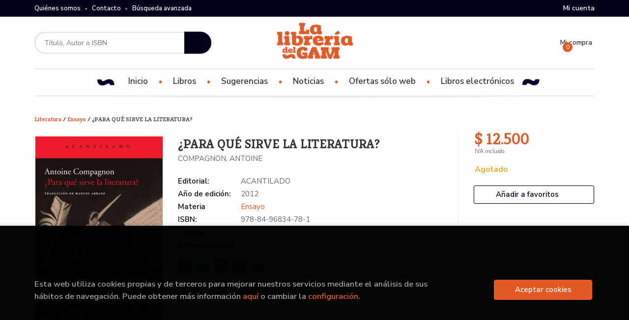

--- FILE ---
content_type: text/html; charset=UTF-8
request_url: https://www.libreriadelgam.cl/libro/para-que-sirve-la-literatura_95478
body_size: 14058
content:
<!DOCTYPE html>
<html lang="es">
<head>
    <title>¿PARA QUÉ SIRVE LA LITERATURA?. COMPAGNON, ANTOINE. 9788496834781 Librería del GAM</title>
    <meta charset="utf-8">
    <meta name="viewport" content="width=device-width, initial-scale=1.0">
    <meta name="description" content="¿PARA QUÉ SIRVE LA LITERATURA?, COMPAGNON, ANTOINE, $ 12.500. Junto a la pregunta teórica o histórica: «¿Qué es literatura?», se plantea hoy de manera acuciante una pregunta crítica y política: «¿Para qué sirve la literatura?» ¿Qué valor le conceden la sociedad y la cultura contemporáneas?_¿Qué utilidad tiene? ¿Qué rol debe jugar? ¿Por qué defender su presencia en la escuela? «Mi fe en el futuro de la literatura?escribió Italo Calvino?consiste en saber que hay cosas que sólo ella puede darnos». ¿Para qué sirve la literatura? fue la lección inaugural de Compagnon en su cátedra en el Collège de France, leída el 30 de noviembre de 2006. Una reflexión franca sobre los usos y el poder de la literatura. ">
    <meta name="keywords" content="¿PARA QUÉ SIRVE LA LITERATURA?, COMPAGNON, ANTOINE">
    <meta name="revisit" content="15 days">
    <meta name="revisit-after" content="1 days">
        <link rel="image_src" href="https://www.libreriadelgam.cl/imagenes/9788496/978849683478.JPG">
    <meta property="og:type" content="product">
    <meta property="og:image" content="https://www.libreriadelgam.cl/imagenes/9788496/978849683478.JPG">
    <meta property="og:url" content="https://www.libreriadelgam.cl/libro/para-que-sirve-la-literatura_95478">
    <meta property="og:title" content="¿PARA QUÉ SIRVE LA LITERATURA?. COMPAGNON, ANTOINE. 9788496834781 Librería del GAM">
    <meta property="og:description" content="¿PARA QUÉ SIRVE LA LITERATURA?, COMPAGNON, ANTOINE, $ 12.500. Junto a la pregunta teórica o histórica: «¿Qué es literatura?», se plantea hoy de manera acuciante una pregunta crítica y política: «¿Para qué sirve la literatura?» ¿Qué valor le conceden la sociedad y la cultura contemporáneas?_¿Qué utilidad tiene? ¿Qué rol debe jugar? ¿Por qué defender su presencia en la escuela? «Mi fe en el futuro de la literatura?escribió Italo Calvino?consiste en saber que hay cosas que sólo ella puede darnos». ¿Para qué sirve la literatura? fue la lección inaugural de Compagnon en su cátedra en el Collège de France, leída el 30 de noviembre de 2006. Una reflexión franca sobre los usos y el poder de la literatura. ">
    
            
            <meta name="robots" content="index,follow">
        
        <link rel="canonical" href="https://www.libreriadelgam.cl/libro/para-que-sirve-la-literatura_95478">
            
    <link rel="stylesheet" href="https://cdnjs.cloudflare.com/ajax/libs/simple-line-icons/2.4.1/css/simple-line-icons.css">
    <link rel="stylesheet" type="text/css" href="https://cdnjs.cloudflare.com/ajax/libs/bootstrap3-dialog/1.34.5/css/bootstrap-dialog.min.css">
        <link rel="stylesheet" type="text/css" href="/lightbox/css/lightbox.css">
        <link rel="stylesheet" type="text/css" href="/css/style.css">
    <link rel="stylesheet" type="text/css" href="/css/custom.css">
    <link type="image/x-icon" rel="shortcut icon" href="/images/favicon.ico">



    <!-- alternativa http://schema.org/Organization, igual pero hay que quitar priceRange -->
    <script type="application/ld+json">
    {
    "@context" : "http://schema.org",
    "@type" : "BookStore",
    "name" : "Librería del GAM",
    "url" : "https://www.libreriadelgam.cl",
    "logo": "https://www.libreriadelgam.cl/images/logo-white.png",
    "address": {
        "@type": "PostalAddress",
        "addressLocality": "Santiago",
        "addressRegion": "Chile",
        "postalCode": "8320161",
        "streetAddress": "Para retiro en bodega: Av Italia 1875 Ñuñoa. Local ALAMEDA 227 "
    },
    "priceRange": "$$",
    "image": "https://www.libreriadelgam.cl/images/logo.png",
    "telephone": "(+56) 226642756",
    "email": "contacto@libreriadelgam.cl",
    "sameAs" : [
            "https://www.facebook.com/libreriadelgam/",            "https://twitter.com/LibreriadelGAM_?lang=es",            "https://www.instagram.com/libreriadelgam",            "https://www.youtube.com/channel/UCP4XJRFXTqRYbewYwbCXdpA/featured"    
    ]
    }
    </script>
    <script type="application/ld+json">
    {
    "@context": "http://schema.org",
    "@type": "WebSite",
    "url": "https://www.libreriadelgam.cl",
    "potentialAction": {
        "@type": "SearchAction",
        "target": "https://www.libreriadelgam.cl/busqueda/listaLibros.php?tipoBus=full&palabrasBusqueda={search_term_string}",
        "query-input": "required name=search_term_string"
    }
    }
    </script>
    
    <!-- COMENTARIO: Existe el atributo itemCondition para describir el estado de un producto.
    "itemCondition": "$array.campo_estado_libro" -->
    <script type="application/ld+json">
        {
            "@context": "http://schema.org",
            "@type": "Book",
            "name": "¿PARA QUÉ SIRVE LA LITERATURA?",
            "author": "COMPAGNON, ANTOINE",
                        "publisher": "ACANTILADO",
                        "datePublished": "2012",
                
            "isbn": "978-84-96834-78-1",
                
            "numberOfPages": "80",
                                                "offers": {
                "@type": "Offer",
                "price": "12.500.00",
                "url": "https://www.libreriadelgam.cl/libro/para-que-sirve-la-literatura_95478",
                                                "priceCurrency": "CLP"
            },
                                                "description": " Junto a la pregunta teórica o histórica: «¿Qué es literatura?», se plantea hoy de manera acuciante una pregunta crítica y política: «¿Para qué sirve la literatura?» ¿Qué valor le conceden la sociedad y la cultura contemporáneas?_¿Qué utilidad tiene? ¿Qué rol debe jugar? ¿Por qué defender su presencia en la escuela? «Mi fe en el futuro de la literatura?escribió Italo Calvino?consiste en saber que hay cosas que sólo ella puede darnos». ¿Para qué sirve la literatura? fue la lección inaugural de Compagnon en su cátedra en el Collège de France, leída el 30 de noviembre de 2006. Una reflexión franca sobre los usos y el poder de la literatura. ",
                        "image": "https://www.libreriadelgam.cl/imagenes/9788496/978849683478.JPG"
            }
    </script>
    </head>
<body class="page-detalle" onload="" >

            <header id="header" class="header-3">
	<div class="header-top">
		<div class="container">
	        <!--MENU MI CUENTA-->
	        <div id="account" class="dropdown">
	            					<a href="https://www.libreriadelgam.cl/registro/autenticacion.php"><i class="icon-user icon visible-xs"></i><span class="btn-login hidden-xs">Mi cuenta</span></a>
					        </div>
	        <!--FIN MENU MI CUENTA-->

			
			<div class="cart-mobile visible-xs">
                <span id="numArticulosMini" class="cantidad-mobile numArticulos">0</span>
                                <a class="btntwo" href="/cesta/cestaCompra.php"><i class="icon icon-bag"></i></a>
                            </div>

            <div id="nav-header" class="hidden-xs">
                <ul>
                                    <li><a href="/especial/quienes-somos">Quiénes somos</a></li>
                                    <li><a href="/contacto">Contacto</a></li>
                                    <li><a href="/busqueda/buscadorAvanzado.php">Búsqueda avanzada</a></li>
                
                </ul>
            </div>

            <button type="button" class="navbar-toggle" data-toggle="collapse" data-target="#navbar-collapse-1">
                <span class="sr-only"></span>
                <span class="icon-bar"></span>
                <span class="icon-bar"></span>
                <span class="icon-bar"></span>
            </button>

		</div>

	</div> <!--/header-top-->

	<div class="header-middle">
    	<div class="container">
    		<div class="row">

				<div id="search" class="col-md-4 col-sm-4">
	                <form name="formBusRapida" id="busqueda" action="/busqueda/listaLibros.php" method="get" onsubmit="return busRapida()">
	                    <input type="hidden" name="tipoBus" id="tipoBus" value="full">
	                    <input class="search-text" type="text" name="palabrasBusqueda" placeholder="Título, Autor o ISBN">
	                    <!-- <input type="submit" name="boton" value="" class="btntwo search"> -->
	                    <button class="btntwo search" title="Buscar" type="submit"><i class="fa fa-search"></i></button>
	                    	                </form>
	                <a class="avanzado hidden-xs" href="/busqueda/buscadorAvanzado.php">
	                    <span class="fa fa-angle-right"></span>
	                    Búsqueda avanzada
	                </a>
	            </div>
				<div id="logotipo" class="col-md-4 col-sm-4">
					<a href="/index.php">
						<img class="hidden-xs" title="Ir a la página de inicio" alt="Librería del GAM" src="/images/logo.png">
						<img class="visible-xs" title="Ir a la página de inicio" alt="Librería del GAM" src="/images/logo-white.png">
					</a>
				</div>

				<div id="social-networks" class="col-md-2 hidden-sm hidden-xs">
										<ul class="social-networks">
												<li class="facebook">
							<a title="FACEBOOK" target="_blank" href="https://www.facebook.com/libreriadelgam/"><i class="fa fa-facebook"></i></a>
						</li>
												<li class="twitter">
							<a title="TWITTER" target="_blank" href="https://twitter.com/LibreriadelGAM_?lang=es"><i class="fa fa-twitter"></i></a>
						</li>
												<li class="instagram">
							<a title="INSTAGRAM" target="_blank" href="https://www.instagram.com/libreriadelgam"><i class="fa fa-instagram"></i></a>
						</li>
												<li class="youtube">
							<a title="YOUTUBE" target="_blank" href="https://www.youtube.com/channel/UCP4XJRFXTqRYbewYwbCXdpA/featured"><i class="fa fa-youtube"></i></a>
						</li>
						
						<!--<li class="wikiloc">
							<a title="Wikiloc" target="_blank" href="https://ca.wikiloc.com/wikiloc/user.do?id=450170"><i class="icon-wikiloc"></i></a>
						</li>-->
					</ul>
									</div>

				<div id="cart" class="col-md-2 col-sm-4 hidden-xs">
	                <ul id="cart-fixed">
	                    <li id="tt_products_minibasket">
	                        	                            <a class="btn-cart" href="/cesta/cestaCompra.php"><i class="fas fa-shopping-bag"></i> <span class="cart-txt">Mi compra</span> <span class="numArticulos">0</span></a>
	                        	                        <ul id="contentMiniCesta">
	                            <li id="miniCesta">
	                                
	                            </li>
	                            <li>
																		<a class="btn-cart-checkout" href="/cesta/cestaCompra.php">Ver Mi Compra</a>
										                            </li>
	                        </ul>
	                    </li>
					</ul>
					
				</div>

			</div>
		</div>
	</div><!--/header-middle-->

	<div class="header-nav">
    	<div class="container">
		        <nav class="navbar navbar-default" role="navigation">
	               <div class="collapse navbar-collapse" id="navbar-collapse-1">
	                    <ul class="nav navbar-nav">

	                        		                        <li ><a href="/index.php"><span>Inicio</span></a></li>
																										<li class="dropdown">
										<a href="/home_libros" class="dropdown-toggle" data-toggle="dropdown">Libros <i class="fas fa-chevron-down"></i></a>
										<ul class="dropdown-menu dropdown-menu-cabecera">
											<ul class="menu-explorar">
																								<span class="main-nav-title">Explorar</span>
																								<li><a href="/especial/novedades/15/">Novedades</a></li>
																								<li><a href="/especial/ofertas-solo-web/21/">Ofertas</a></li>
												
																							</ul>
																						<span class="main-nav-title">Materias</span>
											<ul class="menu-materias">
																								<li >
													<a href="/libros-de/divulgacion-cientifica-10/" title="Divulgación científica">Divulgación científica</a>
												</li>
																								<li >
													<a href="/libros-de/ciencias-humanas-11/" title="Ciencias humanas">Ciencias humanas</a>
												</li>
																								<li >
													<a href="/libros-de/educacion-y-pedagogia-12/" title="Educación y pedagogía">Educación y pedagogía</a>
												</li>
																								<li >
													<a href="/libros-de/generalidades-13/" title="Generalidades">Generalidades</a>
												</li>
																								<li >
													<a href="/libros-de/infantiljuvenil-14/" title="Infantil/juvenil">Infantil/juvenil</a>
												</li>
																								<li >
													<a href="/libros-de/literatura-15/" title="Literatura">Literatura</a>
												</li>
																								<li >
													<a href="/libros-de/autoayuda--16/" title="Autoayuda ">Autoayuda </a>
												</li>
																								<li >
													<a href="/libros-de/juegos-de-mesa-17/" title="Juegos de mesa">Juegos de mesa</a>
												</li>
																								<li >
													<a href="/libros-de/arquitectura-y-estudios-urbanos-18/" title="Arquitectura y estudios urbanos">Arquitectura y estudios urbanos</a>
												</li>
																								<li >
													<a href="/libros-de/arte-y-estetica-19/" title="Arte y estética">Arte y estética</a>
												</li>
																								<li >
													<a href="/libros-de/musica-20/" title="Música">Música</a>
												</li>
																								<li >
													<a href="/libros-de/ocultismo-esoterismo-21/" title="Ocultismo / esoterismo">Ocultismo / esoterismo</a>
												</li>
																								<li >
													<a href="/libros-de/japon-22/" title="Japón">Japón</a>
												</li>
																								<li >
													<a href="/libros-de/cine-23/" title="Cine">Cine</a>
												</li>
																								<li >
													<a href="/libros-de/china-24/" title="China">China</a>
												</li>
																								<li >
													<a href="/libros-de/ilustrados-25/" title="Ilustrados">Ilustrados</a>
												</li>
																								<li >
													<a href="/libros-de/historia-26/" title="Historia">Historia</a>
												</li>
																								<li >
													<a href="/libros-de/cultura-geek-27/" title="Cultura geek">Cultura geek</a>
												</li>
																								<li >
													<a href="/libros-de/corea-28/" title="Corea">Corea</a>
												</li>
												
											</ul>
																					</ul>
									</li>
									
																	                        <li ><a href="/especial/novedades/15/"><span>Sugerencias</span></a></li>
																	                        <li ><a href="/noticias/noticias.php"><span>Noticias</span></a></li>
																	                        <li ><a href="/especial/ofertas-solo-web/21/"><span>Ofertas sólo web</span></a></li>
																	                        <li ><a href="https://ebooks.libreriadelgam.cl" target="_blank"><span>Libros electrónicos</span></a></li>
															

	                        	                        <li class="visible-xs "><a href="/especial/quienes-somos">Quiénes somos</a></li>
	                        	                        <li class="visible-xs "><a href="/contacto">Contacto</a></li>
	                        	                        <li class="visible-xs  line-off"><a href="/busqueda/buscadorAvanzado.php">Búsqueda avanzada</a></li>
	                        

	                        						</ul>

					</div>
				</div>
    	</div>
    </div><!--/header-nav-->
</header>
    
<div class="container main-container">
    <div class="row">

 
<div class="content col-md-12">
        <h3 class="title bread">         
                                    <a href="/libros-de/literatura-15/" title="Libros de Literatura"> Literatura </a>
                    /                <a href="/libros-de/ensayo-1515/" title="Libros de Ensayo"> Ensayo </a>
        
        / ¿PARA QUÉ SIRVE LA LITERATURA?
    </h3>
    
    <div class="row">

        <div class="fichaDetalle col-sm-9">
            <div class="row">

                <div id="detimg" class="col-sm-4">
                                        <img width="267" height="400" id="detportada" src="https://www.libreriadelgam.cl/imagenes/9788496/978849683478.JPG" alt="¿PARA QUÉ SIRVE LA LITERATURA?" title="¿PARA QUÉ SIRVE LA LITERATURA?">
                                                            
                                            <a id="9788496834781" class="googlebooks" style="display:none" onclick="ProcessPreview('9788496834781')"></a>
                    
                                        
                    
                                
                </div>
			
                <dl class="summary col-md-8 col-sm-8">
                    <h1 id="titulo">¿PARA QUÉ SIRVE LA LITERATURA?</h1>
                                        <p id="autor">                    		<span class="nomesigas" data-link="L2F1dG9yL2NvbXBhZ25vbi1hbnRvaW5lLw==">COMPAGNON, ANTOINE</span>		    





</p>
                    
                    <div class="precioDetalle-mobile precioDetalle noComprable">
                        <div class="wraper-precioDetalle">
                                                            <div class="infoprices">
                                    <span class="despues">$ 12.500</span>
                                </div>
                                <!-- poner 0 en lugar de 9999 para que se muestre el $ de impuesto -->
                                <div class="iva"> IVA incluido</div>
                                                                             
                        </div>
                        
                                                    <div class="disponibilidad orange" id="disponibilidad" >
                                Agotado                            </div>
                                            </div>				
                    
                                            <dt>Editorial:</dt>
                                                <dd  class="editorial"><span class="nomesigas" data-link="L2VkaXRvcmlhbC9hY2FudGlsYWRvLzU3OC8=">ACANTILADO</span></dd>
                                                                
                                        
                                                                    <dt>Año de edición: </dt>
                        <dd>2012</dd>
                                                                
                                        <dt>Materia</dt>
                    <dd><a href="/libros-de/ensayo-1515/" class="" title="Mostrar todos los libros de la materia">Ensayo</a></dd>
                                        
                        
                    <dt>ISBN:</dt>
                    <dd>978-84-96834-78-1</dd>
                    <div class="clear"></div>
                                        
                                        <dt>Páginas:</dt>
                    <dd>80</dd>
                    <div class="clear"></div>
                                        
                                                                        <dt>Encuadernación:</dt>
                                                <dd>Rústica</dd>
                        <div class="clear"></div>
                    
                                                            
                                        
                    
                    
                    
                                        <div id="share-links"></div>
                    
                                                                                                 

                            
                </dl>

            </div>
		</div> <!-- fin fichaDetalle-->
    
        <div class="price-col col-sm-3">
            <div class="precioDetalle noComprable">
                <div class="wraper-precioDetalle">
                                            <div class="infoprices">
                            <span class="despues">$ 12.500</span>
                        </div>
                        <!-- poner 0 en lugar de 9999 para que se muestre el $ de impuesto -->
                        <div class="iva"> IVA incluido</div>
						                                     
                </div>
				
				                <div class="disponibilidad orange" id="disponibilidad2">
                    Agotado                </div>
				            </div>

                        
            
                        
			<div class="cta-wrapper">
				                    <button style="display:none" id="botonComprar" data-id="95478" class="btn buy" title="Añadir a Mi Compra"><span class="icon icon-basket"></span> Añadir a mi cesta</button>
					
					                    
                    							</div>

            
              
            
                      
                        
                        
            			
			                                 
            			
			            <div class="wraper-detalle">
                <span class="btn btn-secondary btn-lg btn-block btnfavoritos nomesigas" data-link="L2Zhdm9yaXRvcy9pbnNGYXZvcml0by5waHA/Y29kQXJ0aWN1bG89OTU0Nzg=">
                    <i class="fa fa-heart"></i>
                    Añadir a favoritos
                </span>
            </div>
             
						
						
			        </div>

    </div>

    <div class="row">
		
        <div id="detpestanias" class="col-md-12">
            <ul id="detnavtab">
                            <li><a href="#tabsinopsis">Sinopsis</a></li>
                                                    <li><a href="#tabopiniones">Comentarios</a></li>
                        </ul>

            <div class="clear"></div>

            
                        <div id="tabsinopsis" >
                                                <p class="bodytext">Junto a la pregunta teórica o histórica: «¿Qué es literatura?», se plantea hoy de manera acuciante una pregunta crítica y política: «¿Para qué sirve la literatura?» ¿Qué valor le conceden la sociedad y la cultura contemporáneas?_¿Qué utilidad tiene? ¿Qué rol debe jugar? ¿Por qué defender su presencia en la escuela? «Mi fe en el futuro de la literatura?escribió Italo Calvino?consiste en saber que hay cosas que sólo ella puede darnos». ¿Para qué sirve la literatura? fue la lección inaugural de Compagnon en su cátedra en el Collège de France, leída el 30 de noviembre de 2006. Una reflexión franca sobre los usos y el poder de la literatura. </p>
                            </div>
            
            
                        <div id="tabopiniones">
                                    <a href="#" data-toggle="modal" data-target="#modal-comentar" id="comentar" class="btntwo">Sé el primero en comentar este libro</a>
                            </div>
                    </div><!--detpestanias-->

                <div class="block col-md-12">
            <h2 class="title">Artículos relacionados</h2>
            <ul class="listado_libros books grid">
                                    <li class="item">
                        
    <div class="portada">
        <div>
            <a href="/libro/alteracion-de-los-mundos-la_108046"><img width="145" height="218" class="foto" src="https://www.libreriadelgam.cl/imagenes/9789873/978987383164.JPG" alt="ALTERACION DE LOS MUNDOS, LA" title="ALTERACION DE LOS MUNDOS, LA">
                        
            
                        </a>
        </div>
    </div>
    <form>
        <dl class="dublincore">
            <dd class="title"><a href="/libro/alteracion-de-los-mundos-la_108046" title="ALTERACION DE LOS MUNDOS, LA">ALTERACION DE LOS MUNDOS, LA</a></dd>
            <dd class="creator">                        LAPOUJADE, DAVID    
</dd>
            <!--<dd class="publisher">CACTUS</dd>
            <dd>01/02/2022</dd>-->

                            <dd class="mulsinop">Con un legado de ciento veintiún cuentos y treinta y seis novelas (varios adaptados al cine y la televisión, como por ejemplo en Blade Runner, El vengador del futuro, o Minority Report), Philip K. Dick se convirtió en un autor ineludible de la ciencia-ficción y la literatura fantástica. Dueño de una sensibilidad única, supo anticipar como nadie el futuro en que vivimos, un mund...</dd>
            
                            <dd class="disponibilidad green" > En stock</dd>
                    </dl>
        
        <div class="botones">
            <p class="precio">
                                    <strong>$ 19.199</strong>
                            </p>
                        <div class="formulario">
                                <button id="href_dispo_108046" style="" data-id="108046" class="btntwo botonComprar" title="Añadir a Mi Compra">Comprar</button>
                            </div>
                    </div>
        
    </form>
                    </li>
                                    <li class="item">
                        
    <div class="portada">
        <div>
            <a href="/libro/los-suenos-de-mis-fantasmas_107844"><img width="145" height="218" class="foto" src="https://www.libreriadelgam.cl/imagenes/9788413/978841340418.JPG" alt="LOS SUEÑOS DE MIS FANTASMAS" title="LOS SUEÑOS DE MIS FANTASMAS">
                        
            
                        </a>
        </div>
    </div>
    <form>
        <dl class="dublincore">
            <dd class="title"><a href="/libro/los-suenos-de-mis-fantasmas_107844" title="LOS SUEÑOS DE MIS FANTASMAS">LOS SUEÑOS DE MIS FANTASMAS</a></dd>
            <dd class="creator">                        VALLEJO MOREU, IRENE    
</dd>
            <!--<dd class="publisher">PRENSAS DE LA UNIVERSIDAD DE ZARAGOZA</dd>
            <dd>01/12/2021</dd>-->

                            <dd class="mulsinop">Discurso como Alumna Distinguida de la Facultad de Filosofía y Letras de la Universidad de Zaragoza de la Doctora Irene Vallejo Moreu ...</dd>
            
                            <dd class="disponibilidad green" > En stock</dd>
                    </dl>
        
        <div class="botones">
            <p class="precio">
                                    <strong>$ 9.600</strong>
                            </p>
                        <div class="formulario">
                                <button id="href_dispo_107844" style="" data-id="107844" class="btntwo botonComprar" title="Añadir a Mi Compra">Comprar</button>
                            </div>
                    </div>
        
    </form>
                    </li>
                                    <li class="item">
                        
    <div class="portada">
        <div>
            <a href="/libro/amor-odio_109132"><img width="145" height="218" class="foto" src="https://www.libreriadelgam.cl/imagenes/9788433/978843396476.JPG" alt="AMOR + ODIO" title="AMOR + ODIO">
                        
            
                        </a>
        </div>
    </div>
    <form>
        <dl class="dublincore">
            <dd class="title"><a href="/libro/amor-odio_109132" title="AMOR + ODIO">AMOR + ODIO</a></dd>
            <dd class="creator">                        KUREISHI, HANIF    
</dd>
            <!--<dd class="publisher">ANAGRAMA</dd>
            <dd>01/11/2021</dd>-->

                            <dd class="mulsinop">Relatos, textos autobiográficos y ensayos de un Kureishi en plena forma: mordaz, sagaz, vibrante y provocador. Este libro reúne un variado repertorio de piezas breves de Hanif Kureishi: relatos, textos autobiográficos y ensayos. Un buen muestrario del talento narrativo y la punzante mirada del escritor.Entre los primeros: un hombre de negocios viaja en un avión al que se le den...</dd>
            
                            <dd class="disponibilidad green" > En stock</dd>
                    </dl>
        
        <div class="botones">
            <p class="precio">
                                    <strong>$ 20.000</strong>
                            </p>
                        <div class="formulario">
                                <button id="href_dispo_109132" style="" data-id="109132" class="btntwo botonComprar" title="Añadir a Mi Compra">Comprar</button>
                            </div>
                    </div>
        
    </form>
                    </li>
                                    <li class="item">
                        
    <div class="portada">
        <div>
            <a href="/libro/dostoievski-en-las-mazmorras-del-espiritu_109436"><img width="145" height="218" class="foto" src="https://www.libreriadelgam.cl/imagenes/9788418/978841854618.JPG" alt="DOSTOIEVSKI EN LAS MAZMORRAS DEL ESPÍRITU" title="DOSTOIEVSKI EN LAS MAZMORRAS DEL ESPÍRITU">
                        
            
                        </a>
        </div>
    </div>
    <form>
        <dl class="dublincore">
            <dd class="title"><a href="/libro/dostoievski-en-las-mazmorras-del-espiritu_109436" title="DOSTOIEVSKI EN LAS MAZMORRAS DEL ESPÍRITU">DOSTOIEVSKI EN LAS MAZMORRAS DEL ESPÍRITU</a></dd>
            <dd class="creator">                        CAPARRÓS, NICOLÁS    
</dd>
            <!--<dd class="publisher">MALPASO</dd>
            <dd>01/09/2021</dd>-->

                            <dd class="mulsinop">El genio de Dostoievski se revela en la creación de una serie de personajes, por momentos irreales y desmesurados, pero casi siempre contradictorios en su miserable grandeza, que reflejan los conflictos sociales del momento junto con la afanosa búsqueda de un mundo interior. El lector se ve invadido de tal manera por su proximidad que le resulta imposible tomar distancia, en un...</dd>
            
                            <dd class="disponibilidad green" > En stock</dd>
                    </dl>
        
        <div class="botones">
            <p class="precio">
                                    <strong>$ 30.500</strong>
                            </p>
                        <div class="formulario">
                                <button id="href_dispo_109436" style="" data-id="109436" class="btntwo botonComprar" title="Añadir a Mi Compra">Comprar</button>
                            </div>
                    </div>
        
    </form>
                    </li>
                                    <li class="item">
                        
    <div class="portada">
        <div>
            <a href="/libro/belleza-oculta-de-las-palabras-cotidianas-la_107757"><img width="145" height="218" class="foto" src="https://www.libreriadelgam.cl/imagenes/9788418/978841822330.JPG" alt="BELLEZA OCULTA DE LAS PALABRAS COTIDIANAS, LA" title="BELLEZA OCULTA DE LAS PALABRAS COTIDIANAS, LA">
                        
            
                        </a>
        </div>
    </div>
    <form>
        <dl class="dublincore">
            <dd class="title"><a href="/libro/belleza-oculta-de-las-palabras-cotidianas-la_107757" title="BELLEZA OCULTA DE LAS PALABRAS COTIDIANAS, LA">BELLEZA OCULTA DE LAS PALABRAS COTIDIANAS, LA</a></dd>
            <dd class="creator">                        WHYTE, DAVID    
</dd>
            <!--<dd class="publisher">KOAN</dd>
            <dd>01/06/2021</dd>-->

                            <dd class="mulsinop">Breves e inspiradoras meditaciones de David Whyte sobre el significado oculto de cincuenta y dos palabras cotidianas, con una introducción de Maria Popova de Brain Pickings. ...</dd>
            
                            <dd class="disponibilidad green" > En stock</dd>
                    </dl>
        
        <div class="botones">
            <p class="precio">
                                    <strong>$ 17.900</strong>
                            </p>
                        <div class="formulario">
                                <button id="href_dispo_107757" style="" data-id="107757" class="btntwo botonComprar" title="Añadir a Mi Compra">Comprar</button>
                            </div>
                    </div>
        
    </form>
                    </li>
                                    <li class="item">
                        
    <div class="portada">
        <div>
            <a href="/libro/en-una-orilla-brumosa_108737"><img width="145" height="218" class="foto" src="https://www.libreriadelgam.cl/imagenes/9786079/978607991300.JPG" alt="EN UNA ORILLA BRUMOSA" title="EN UNA ORILLA BRUMOSA">
                        
            
                        </a>
        </div>
    </div>
    <form>
        <dl class="dublincore">
            <dd class="title"><a href="/libro/en-una-orilla-brumosa_108737" title="EN UNA ORILLA BRUMOSA">EN UNA ORILLA BRUMOSA</a></dd>
            <dd class="creator">                        GERBER, VERÓNICA (EDICION Y PROLOGO)    
</dd>
            <!--<dd class="publisher">GRIS TORMENTA</dd>
            <dd>01/06/2021</dd>-->

                            <dd class="mulsinop">Hito Steyerl explora el templo más antiguo del mundo en su smartphone. Stanislaw Lem enseña a hablar a una colonia de bacterias. Juan Cárdenas cuenta la historia de una ciudad infectada por extrañas arquitecturas de lenguaje. Alicia Kopf entabla un diálogo platónico con un robot. Mario Montalbetti cruza la frontera de lo verbal a lo visual. Maria Fusco canibaliza frenéticamente...</dd>
            
                            <dd class="disponibilidad green" > En stock</dd>
                    </dl>
        
        <div class="botones">
            <p class="precio">
                                    <strong>$ 28.900</strong>
                            </p>
                        <div class="formulario">
                                <button id="href_dispo_108737" style="" data-id="108737" class="btntwo botonComprar" title="Añadir a Mi Compra">Comprar</button>
                            </div>
                    </div>
        
    </form>
                    </li>
                
            </ul>
        </div>
        
                                <div class="block col-md-12">
                <h2 class="title">Otros libros del autor</h2>
                <ul class="listado_libros books grid">
                                            <li class="item">
                            
    <div class="portada">
        <div>
            <a href="/libro/baudelaire-el-irreductible_111312"><img width="145" height="218" class="foto" src="https://www.libreriadelgam.cl/imagenes/9788418/978841837088.JPG" alt="BAUDELAIRE, EL IRREDUCTIBLE" title="BAUDELAIRE, EL IRREDUCTIBLE">
                        
            
                        </a>
        </div>
    </div>
    <form>
        <dl class="dublincore">
            <dd class="title"><a href="/libro/baudelaire-el-irreductible_111312" title="BAUDELAIRE, EL IRREDUCTIBLE">BAUDELAIRE, EL IRREDUCTIBLE</a></dd>
            <dd class="creator">                        COMPAGNON, ANTOINE    
</dd>
            <!--<dd class="publisher">ACANTILADO</dd>
            <dd></dd>-->

                            <dd class="mulsinop">Considerado por muchos el profeta de la modernidad, la actitud de Baudelaire hacia el dogma del progreso, simbolizado por la prensa, la fotografía, la gran ciudad y tantos otros fenómenos sociales y culturales, fue ambigua. Las manifestaciones de lo novísimo repelieron y cautivaron al poeta a partes iguales. Renegó de las creaciones y las dinámicas de la modernidad por sus cons...</dd>
            
                            <dd class="disponibilidad green" > En stock</dd>
                    </dl>
        
        <div class="botones">
            <p class="precio">
                                    <strong>$ 36.900</strong>
                            </p>
                        <div class="formulario">
                                <button id="href_dispo_111312" style="" data-id="111312" class="btntwo botonComprar" title="Añadir a Mi Compra">Comprar</button>
                            </div>
                    </div>
        
    </form>
                        </li>
                                            <li class="item">
                            
    <div class="portada">
        <div>
            <a href="/libro/las-cincos-paradojas-de-la-modernidad_125027"><img width="145" height="218" class="foto" src="https://www.libreriadelgam.cl/imagenes/9786070/978607030138.JPG" alt="LAS CINCOS PARADOJAS DE LA MODERNIDAD" title="LAS CINCOS PARADOJAS DE LA MODERNIDAD">
                        
            
                        </a>
        </div>
    </div>
    <form>
        <dl class="dublincore">
            <dd class="title"><a href="/libro/las-cincos-paradojas-de-la-modernidad_125027" title="LAS CINCOS PARADOJAS DE LA MODERNIDAD">LAS CINCOS PARADOJAS DE LA MODERNIDAD</a></dd>
            <dd class="creator">                        COMPAGNON, ANTOINE    
</dd>
            <!--<dd class="publisher">SIGLO XXI</dd>
            <dd></dd>-->

                            <dd class="mulsinop">Desde comienzos del siglo XIX, Hegel juzgaba que la gloria del arte se encontraba atrás, en el pasado, y anunciaba nada menos que el final del arte. ¿Estamos asistiendo ahora a ese final, diferido desde hace casi doscientos años? ¿No se trata más bien del quiebre de las doctrinas que querían explicar el arte, es decir asignarle un objetivo, y pensar su historia en términos de p...</dd>
            
                            <dd class="disponibilidad green" > En stock</dd>
                    </dl>
        
        <div class="botones">
            <p class="precio">
                                    <strong>$ 28.400</strong>
                            </p>
                        <div class="formulario">
                                <button id="href_dispo_125027" style="" data-id="125027" class="btntwo botonComprar" title="Añadir a Mi Compra">Comprar</button>
                            </div>
                    </div>
        
    </form>
                        </li>
                                            <li class="item">
                            
    <div class="portada">
        <div>
            <a href="/libro/con-la-vida-por-detras_130854"><img width="145" height="218" class="foto" src="https://www.libreriadelgam.cl/imagenes/9788419/978841995859.JPG" alt="CON LA VIDA POR DETRAS" title="CON LA VIDA POR DETRAS">
                        
            
                        </a>
        </div>
    </div>
    <form>
        <dl class="dublincore">
            <dd class="title"><a href="/libro/con-la-vida-por-detras_130854" title="CON LA VIDA POR DETRAS">CON LA VIDA POR DETRAS</a></dd>
            <dd class="creator">                        COMPAGNON, ANTOINE    
</dd>
            <!--<dd class="publisher">ACANTILADO</dd>
            <dd></dd>-->

                            <dd class="mulsinop">Una pregunta se le impuso a Compagnon mientras preparaba su último curso en el Collège de France: ¿cómo culminar una vida consagrada a la escritura? De Montaigne a Barthes, la literatura se ha ocupado de la muerte al abordar temas como el duelo y la melancolía, pero la obra tardía de los escritores ha suscitado menos interés que el estilo de vejez de pintores y músicos, más afe...</dd>
            
                            <dd class="disponibilidad green" > En stock</dd>
                    </dl>
        
        <div class="botones">
            <p class="precio">
                                    <strong>$ 30.000</strong>
                            </p>
                        <div class="formulario">
                                <button id="href_dispo_130854" style="" data-id="130854" class="btntwo botonComprar" title="Añadir a Mi Compra">Comprar</button>
                            </div>
                    </div>
        
    </form>
                        </li>
                    
                </ul>
            </div>
                    
        
        <!--
                -->

        
        
                    
            
    </div>          
</div>

<div id="modal-preview" class="modal fade in" tabindex="-1" role="dialog" aria-hidden="false">
    <div class="modal-dialog modal-lg">
        <div class="modal-content">
            <div class="modal-header">
                <button class="close" type="button" data-dismiss="modal"><i class="fa fa-times" aria-hidden="true"></i></button>
                <h4 class="modal-title">Vista previa: <small>¿PARA QUÉ SIRVE LA LITERATURA?</small></h4>
            </div>
            <div id="modal-body" class="modal-body"></div>
        </div>
    </div>
</div>

<!-- Modal Enviar amigo -->

<!-- Modal Avisador de stock -->

<!-- Modal Reservar -->

<!-- Modal Comentar -->
<div id="modal-comentar" class="modal fade" tabindex="-1" role="dialog" aria-labelledby="myModalLabel2">
    <div class="modal-dialog" role="document">
        <div class="modal-content">
            <form id="formOpinion" class="form-horizontal" method="post" data-toggle="validator" data-focus="false" role="form" novalidate="true">
                <input type="hidden" name="codigo" value="95478">
                <input type="hidden" id="valoracion" name="valoracion" value="0">
                <input type="hidden" id="token" name="token">
                <div class="modal-header">
                    <button class="close" type="button" data-dismiss="modal"><i class="fa fa-times" aria-hidden="true"></i></button>
                    <h4 class="modal-title">Comentarios</h4>
                </div>
                <div class="modal-body">
                    <div id="modal-comentar-box">
                        <div class="valoracion">
                            <label for="email" class="control-label">Valoración</label>
                            <div class="stars">
                                <a onclick="select_rating(1)" onmouseout="rating(ratingSeleccionado)" onmouseover="rating(1)" class="rating_off" id="rate1" title="Muy malo"><img alt="Muy malo" name="estrellas_1" src="/images/rating_off.png"></a>
                                <a onclick="select_rating(2)" onmouseout="rating(ratingSeleccionado)" onmouseover="rating(2)" class="rating_off" id="rate2" title="Malo"><img alt="Malo" name="estrellas_2" src="/images/rating_off.png"></a>
                                <a onclick="select_rating(3)" onmouseout="rating(ratingSeleccionado)" onmouseover="rating(3)" class="rating_off" id="rate3" title="Regular"><img alt="Regular" name="estrellas_3" src="/images/rating_off.png"></a>
                                <a onclick="select_rating(4)" onmouseout="rating(ratingSeleccionado)" onmouseover="rating(4)" class="rating_off" id="rate4" title="Bueno"><img alt="Bueno" name="estrellas_4" src="/images/rating_off.png"></a>
                                <a onclick="select_rating(5)" onmouseout="rating(ratingSeleccionado)" onmouseover="rating(5)" class="rating_off" id="rate5" title="Muy bueno"><img alt="Muy bueno" name="estrellas_5" src="/images/rating_off.png"></a>
                            </div>
                            <span>(Puedes valorar qué te ha parecido este libro)</span>
                        </div>
                        <div class="form-group">
                            <label for="email" class="col-sm-3 control-label">E-mail *</label>
                            <div class="col-sm-8">
                                <input type="text" name="email" id="email" class="form-control" value="" maxlength="65" data-error="Completa este campo" required>
                                <div class="help-block with-errors"></div>
                            </div>
                        </div>
                        <div class="form-group">
                            <label for="nombre" class="col-sm-3 control-label">Nombre *</label>
                            <div class="col-sm-8">
                                <input type="text" name="nombre" id="nombre" class="form-control" value="" maxlength="50" data-error="Completa este campo" required>
                                <div class="help-block with-errors"></div>
                            </div>
                        </div>
                        <div class="form-group">
                            <label for="tituloOpinion" class="col-sm-3 control-label">Título *</label>
                            <div class="col-sm-8">
                                <input type="text" name="tituloOpinion" id="tituloOpinion" class="form-control" value="" maxlength="100" data-error="Completa este campo" required>
                                <div class="help-block with-errors"></div>
                            </div>
                        </div>
                        <div class="form-group">
                            <label class="col-sm-3 control-label">Introduce tu opinión *</label>
                            <div class="col-sm-8">
                                <textarea name="opinion" id="opinion" class="form-control" data-error="Completa este campo" required></textarea>
                                <div class="help-block with-errors"></div>
                            </div>
                        </div>
                        <div class="form-group">
                            <div class="checkbox col-sm-offset-3 col-sm-9">
                                <label for="mostrarEmail" class="control-label">
                                    <input type="checkbox" name="mostrarEmail" id="mostrarEmail" value="S">
                                    Mostrar tu e-mail
                                </label>
                            </div>
                        </div>
                        <div class="form-group">
                            <div class="checkbox col-sm-offset-3 col-sm-9">
                                <label>
                                    <input type="checkbox"
                                            value="1"
                                            name="condiciones"
                                            data-error="Debes aceptar las condiciones"
                                            required>
                                    He leído y acepto la 
                                    <a href="/proteccion-de-datos">
                                        política de privacidad
                                    </a>
                                </label>
                                <div class="help-block with-errors"></div>
                            </div>
                        </div>
                    </div>
                    <div id="msg-modal"></div>
                </div>
                <div class="modal-footer">
                    <div class="form-group recaptcha-div" style="margin-right:75px;">
                        <button type="button" class="btn btn-default" data-dismiss="modal">Cancelar</button>                                            
                                                                    <input type="submit" class="g-recaptcha btn" 
                                    data-sitekey="6LdcUb4dAAAAAH1X8Q4EZnw6BPof_ZZOMSuR1WFo" 
                                    data-callback='onSubmitOpinion' 
                                    data-action='submit' 
                                    value="Enviar">
                                                                                        
                        </div>   
                </div>
            </form>
        </div>
    </div>
</div>

<!-- Modal Click & collect -->

            </div><!--cierre primary -->
        </div><!--cierre row -->
    </div><!--cierre content -->

		<footer id="footer">

		
		<div class="footer-bottom container">
			<div class="row">
	            <div class="col-md-3">
					<img class="footer-logo" title="Ir a la página de inicio" alt="Librería del GAM" src="/images/logo-white.png"/>

					<div class="contact-info hidden">
						<div>Para retiro en bodega: Av Italia 1875 Ñuñoa. Local ALAMEDA 227 </div>
						<span>8320161</span>
						<span>Santiago</span>
						<span>(Chile)</span>
					</div>

					                    <ul class="social-networks">
                                                <li class="facebook">
                            <a title="FACEBOOK" target="_blank" href="https://www.facebook.com/libreriadelgam/"><i class="fa fa-facebook"></i></a>
                        </li>
                                                <li class="twitter">
                            <a title="TWITTER" target="_blank" href="https://twitter.com/LibreriadelGAM_?lang=es"><i class="fa fa-twitter"></i></a>
                        </li>
                                                <li class="instagram">
                            <a title="INSTAGRAM" target="_blank" href="https://www.instagram.com/libreriadelgam"><i class="fa fa-instagram"></i></a>
                        </li>
                                                <li class="youtube">
                            <a title="YOUTUBE" target="_blank" href="https://www.youtube.com/channel/UCP4XJRFXTqRYbewYwbCXdpA/featured"><i class="fa fa-youtube"></i></a>
                        </li>
                        
                    </ul>
                    				</div>
	            <div class="footer-menu col-md-3 col-sm-4">
	            	<h2>Contacto</h2>
					<ul>
                		<li><i class="fa fa-phone" aria-hidden="true"></i><a href="tel:(+56) 226642756">(+56) 226642756</a></li>
   						<li><a href="mailto:contacto@libreriadelgam.cl" target="_blank"><i class="fa fa-envelope" aria-hidden="true"></i>contacto@libreriadelgam.cl</a></li>
						<li><a href="/contacto/"><i class="fa fa-comment" aria-hidden="true"></i>Formulario de contacto</a></li>
					</ul>
				</div>
	            <div class="footer-menu col-md-3 col-sm-4">
	            	<h2>Páginas legales</h2>
					<ul>
													<li><a href="/especial/condiciones-de-venta">Condiciones de venta</a></li>
													<li><a href="/proteccion-de-datos">Protección de datos</a></li>
						
					</ul>
				</div>
	            <div class="footer-menu col-md-3 col-sm-4">
					<h2>Atención al cliente</h2>
					<ul>
                        							<li><a href="/especial/quienes-somos">Quiénes somos</a></li>
													<li><a href="/pedidos-especiales/">Pedidos especiales</a></li>
						

						   					</ul>
				</div>
			</div>
			<div class="footer-copyright">
				<div class="row">
		            <div class="col-sm-12">
						<p class="info-name">
							2026 &copy; <strong>Librería del GAM</strong>. Todos los Derechos Reservados |
							<a href="https://editorial.trevenque.es/productos/weblib/" title="Desarrollado por Grupo Trevenque" target="_blank">Grupo Trevenque</a>
						</p>
					</div>
				</div>
			</div>
		</div>
		
	</footer>
	
    <div id="dialogAlert" style="display:none"></div>
    </div><!--cierre container -->


	<a href="#" class="scrollToTop"><i class="fa fa-chevron-up" aria-hidden="true"></i></a>


<script type="text/javascript">
	/** Variables configuración **/
	var rutaHtml = "";
	var rutaImg = "/images";
	var paginaActual = "detalle.php";
	var paramMoneda = "$|I|0|,|.|";
	var totalArticulosCesta = 0;
	var slider = 0;
	var autocomplete = 0;
	var analytics = "UA-136255813-1";
	var GTM = "";
	var facebookPixel = "";
	var divisa = "CLP";
	var afiliado = "";
	var stickyHeader = "1";
	/** Variables texto **/
	var emailIncorrecto = "El e-mail no es correcto";
	var aceptar = "Aceptar";
	var cancelar = "Cancelar";
		var verCesta = "Ver Mi Compra";
	var checkout = false;
		var seguirComprando = "Seguir comprando";
	var artInsCestaOK = "Artículo añadido a mi cesta";
	var verTodos = "Ver todos";
	var introPalBusqueda = "Introduce las palabras de búsqueda";
	var notifOK = "";
	var notifERR = "";
	var notifINFO = "";
	var numArticulosCarritoCab = "";
	var noArticulosCesta= "No hay artículos en la cesta";
	var verMas = "Ver más";
	var verMenos = "Ver menos";
</script>

<script type="text/javascript" src="/js/jquery.js" ></script>
<script type="text/javascript" src="/js/jquery-ui.min.js"></script>
<script type="text/javascript" src="/js/jquery.pnotify.min.js"></script>
<script type="text/javascript" src="/js/bootstrap.min.js"></script>
<script type="text/javascript" src="/js/validator.min.js"></script>
<script src="https://cdnjs.cloudflare.com/ajax/libs/bootstrap3-dialog/1.34.5/js/bootstrap-dialog.min.js"></script>
<script type="text/javascript" src="/js/jquery-labelauty.js"></script>
<script type="text/javascript" src="/js/slick.min.js"></script>
<!--<script src="https://kit.fontawesome.com/c6323d31ec.js" crossorigin="anonymous"></script>-->
<script src="/js/fontawesome.js" crossorigin="anonymous"></script>

	<script type="text/javascript" src="/js/jquery.idTabs.min.js" ></script>
	<script type="text/javascript" src="/lightbox/js/lightbox.min.js"></script>
	<script type="text/javascript" src="/js/jssocials.min.js"></script>

<script type="text/javascript" src="/js/check.js"></script>
<script type="text/javascript" src="/js/util.js"></script>
<script type="text/javascript" src="/js/general.js"></script>

        <script type="text/javascript">
		var CaptchaCallback = function() {
					};
		</script>
		<!-- <script src='https://www.google.com/recaptcha/api.js?hl=es&onload=CaptchaCallback&render=explicit' async defer></script> -->
		<script src='https://www.google.com/recaptcha/api.js?hl=es'></script>
				<!-- Marango 26/03/2021 Recaptcha V3 para cada página que lo necesite -->
								
			
				
			<script type="text/javascript" src="https://www.google.com/recaptcha/api.js?render=6LdcUb4dAAAAAH1X8Q4EZnw6BPof_ZZOMSuR1WFo"></script> 
			<script>						
				//Marango 27/04/2021 validamos el formulario de Comentarios y valoraciones
				function onSubmitOpinion() {											
						grecaptcha.ready(function() {
						grecaptcha.execute('6LdcUb4dAAAAAH1X8Q4EZnw6BPof_ZZOMSuR1WFo', {
							// Defino el valor del action o la acción, este valor también lo coloqué en el input oculto 'action'
							action: 'procesar'
						}).then(function(token) {						
							// Antes de procesar el formulario, le asigno el token al input oculto 'token' 
							document.getElementById('token').value = token;
			
							// Procesamos el formulario 						
								$('#formOpinion').submit();						
						});
					});				
				}
				//Marango 27/04/2021 validamos el formulario de Click and collect
				function onSubmitClickAndCollect() {											
						grecaptcha.ready(function() {
						grecaptcha.execute('6LdcUb4dAAAAAH1X8Q4EZnw6BPof_ZZOMSuR1WFo', {
							// Defino el valor del action o la acción, este valor también lo coloqué en el input oculto 'action'
							action: 'procesar'
						}).then(function(token) {						
							// Antes de procesar el formulario, le asigno el token al input oculto 'token' 
							document.getElementById('token').value = token;
			
							// Procesamos el formulario 						
								$('#formClickAndCollect').submit();						
						});
					});				
				}
	
				//Marango 27/04/2021 validamos el formulario de reservas
				function onSubmitReserva() {											
						grecaptcha.ready(function() {
						grecaptcha.execute('6LdcUb4dAAAAAH1X8Q4EZnw6BPof_ZZOMSuR1WFo', {
							// Defino el valor del action o la acción, este valor también lo coloqué en el input oculto 'action'
							action: 'procesar'
						}).then(function(token) {						
							// Antes de procesar el formulario, le asigno el token al input oculto 'token' 
							document.getElementById('token').value = token;
			
							// Procesamos el formulario 						
								$('#fomReservar').submit();						
						});
					});				
				}	
				
				//Marango 27/04/2021 validamos el formulario de enviar a un amigo
				function onSubmitEnviaAmigo() {											
						grecaptcha.ready(function() {
						grecaptcha.execute('6LdcUb4dAAAAAH1X8Q4EZnw6BPof_ZZOMSuR1WFo', {
							// Defino el valor del action o la acción, este valor también lo coloqué en el input oculto 'action'
							action: 'procesar'
						}).then(function(token) {						
							// Antes de procesar el formulario, le asigno el token al input oculto 'token' 
							document.getElementById('token').value = token;
			
							// Procesamos el formulario 						
								$('#formEnviaAmigo').submit();						
						});
					});				
				}	
				
				//Marango 27/04/2021 validamos el formulario de avisador de stock
				function onSubmitAvisador() {											
						grecaptcha.ready(function() {
						grecaptcha.execute('6LdcUb4dAAAAAH1X8Q4EZnw6BPof_ZZOMSuR1WFo', {
							// Defino el valor del action o la acción, este valor también lo coloqué en el input oculto 'action'
							action: 'procesar'
						}).then(function(token) {						
							// Antes de procesar el formulario, le asigno el token al input oculto 'token' 
							document.getElementById('token').value = token;
			
							// Procesamos el formulario 						
								$('#formAvisadorStock').submit();						
						});
					});				
				}				
			</script>
			
<noscript class="cookie-block-b">
	<script>
		(function(i,s,o,g,r,a,m){i['GoogleAnalyticsObject']=r;i[r]=i[r]||function(){
	(i[r].q=i[r].q||[]).push(arguments)},i[r].l=1*new Date();a=s.createElement(o),
	m=s.getElementsByTagName(o)[0];a.async=1;a.src=g;m.parentNode.insertBefore(a,m)
	})(window,document,'script','//www.google-analytics.com/analytics.js','ga');

		ga('create', 'UA-136255813-1', 'auto');
		ga('require', 'displayfeatures');
		ga('send', 'pageview');

			</script>
 </noscript>



	<script type="text/javascript">
var rutaImg = "/images";
	var VALORACIONES_LIBROS = false;
var EBOOKS = "L";
var logeado = false;
var rutaEbooks = "https://www.libreriadelgam.cl/unclick";
var disponibilidad_L = "N";
var ean = "9788496834781";
var RESERVAS = true;
var CLICK_AND_COLLECT = false;


	function comprarEbook (codigo, obj)
	{
			if(logeado){
			obj.href = "#";
			$(document).ready(function() {
				$("#dialog").dialog({ modal: true });
				$("#dialog").dialog({ draggable: false })
				$("#dialog").dialog({ resizable: false });
				$("#dialog").dialog({ width: 390 });
				$("#dialog").dialog({ buttons: {
					"Cancelar": function() { $(this).dialog("close"); },
					"Revisar": function() { window.location = rutaEbooks+"/formPedido.php?fr_accion=comprar&codArticulo=" + codigo }, 
					"No es necesario": function() { window.location = rutaEbooks+"/crearPedido.php?fr_accion=comprar&codArticulo=" + codigo }
				}});
			});
			}
		else
			return false;
	}

$(document).ready(function() {
	$(window).bind("load", function() {	
		if ($('#__GBS_Button0 img').length && $('#__GBS_Button0 img').attr('src').length){
			$('#__GBS_Button0').css('display','inherit');
			$('#__GBS_Button0').css('cursor','pointer');
		}
	});
});
</script>
<script src="/js/detalleBase.js" type="text/javascript"></script>





<div id="cookie-compliant">
	<div class="container">
		<div class="row">
			
			<div id="introcookies">
				<div class="col-sm-9 introcookies-text">
					<p>Esta web utiliza cookies propias y de terceros para mejorar nuestros servicios mediante el análisis de sus hábitos de navegación. Puede obtener más información  <a id="info-cookies" href="" title="Más información">aquí</a>  o cambiar la  <a id="config-cookies" href="#">configuración</a>.</p>
				</div>
				<div class="col-sm-3 introcookies-btn">
					<button type="button" id="cookie-accept" class="btn btn-accept" aria-label="Close">Aceptar cookies</button>
				</div>
			</div>

			<div id="configcookies">
				<div class="row">
					<div class="col-md-12">
						<form name="formCookies" id="formCookies" action="#" method="post">
							<h2>¿Que son las Cookies?</h2>
							
							<p>Una cookie es un fichero que se descarga en tu ordenador al acceder a determinadas páginas web. Las cookies permiten a una página web, entre otras cosas, almacenar y recuperar información sobre los hábitos de navegación de un usuario o de su equipo, gestionar el acceso de usuarios a zonas restringidas de la web, etc. Tipo de cookies utiliza esta página web.</p>
							
							<ul class="lista-check">
								<li>
									<div class="primary">
										<input type="checkbox" id="cookie_a" name="cookie_a" value="1" checked="checked" disabled="disabled">
										<label for="cookie_a"></label>
										<span>Cookies Técnicas</span>
										<p>Este tipo de cookies  permiten al usuario la navegación a través de una página web, plataforma o aplicación y la utilización de las diferentes opciones o servicios que en ella existan como, por ejemplo, controlar el tráfico y la comunicación de datos, identificar la sesión, acceder a partes de acceso restringido, seleccionar el idioma, o compartir contenidos a través de redes sociales.</p>
									</div>
								</li>
								<li>
									<div class="primary">
										<input type="checkbox" id="cookie_b" name="cookie_b" value="1">
										<label for="cookie_b"></label>
										<span>Cookies de Análisis</span>
										<p>Son aquéllas que posibilitan el seguimiento y análisis del comportamiento de los usuarios en nuestra página. La información recogida se utiliza para la medición de la actividad de los usuarios en la web y la elaboración de perfiles de navegación de los usuarios, con la finalidad de mejorar la web, así como los productos y servicios ofertados.</p>
									</div>
								</li>
								<li>
									<div class="primary">
										<input type="checkbox" id="cookie_c" name="cookie_c" value="1">
										<label for="cookie_c"></label>
										<span>Cookies de Personalización</span>
										<p>Estas cookies pueden ser establecidas a través de nuestro sitio por nuestros socios publicitarios. Pueden ser utilizadas por esas empresas para crear un perfil de sus intereses y mostrarle anuncios relevantes en otros sitios. No almacenan directamente información personal, sino que se basan en la identificación única de su navegador y dispositivo de Internet. Si no permite utilizar estas cookies, verá menos publicidad dirigida.</p>
									</div>
								</li>
							</ul>

							<div class="row">
								<div class="col-md-12 botones">
									<button type="button" id="grabarAceptar" class="btn btn-accept">Guardar y aceptar</button>
									<button type="button" id="aceptartodas" class="btn btn-accept">Aceptar todas</button>
								</div>
							</div>
						</form>
					</div>
				</div>
			</div>

		</div>
	</div>
</div>

<script type="text/javascript" src="/js/cookieblock-1.1.0.js"></script>
<script type="text/javascript">
	var cb = new CookieBlock({
		browsing: '0',
		scrolling: '0',
	});
	cb.setIgnore(['']);
	cb.setAnalytics('UA-136255813-1');
	cb.setDebug(false);
	cb.init();

	$(document).ready(function() {

		$("#config-cookies").click(function(e) {
			e.preventDefault();
			$("#configcookies").slideDown(200);
			$("#introcookies").slideUp(100);
		});

		$("#grabarAceptar").click(function(e) {
			e.preventDefault();

			var form = document.formCookies;
			var cookiesActivas = "a";

			//console.log("cookie_b:"+form.cookie_b.checked);
			if (form.cookie_b.checked) {
				cookiesActivas += "-b";
			}

			//console.log("cookie_c:"+form.cookie_c.checked);
			if (form.cookie_c.checked) {
				cookiesActivas += "-c";
			}

			$("#cookie-compliant").hide();

			//console.log("cookiesActivas:"+cookiesActivas);
			cb.setCookieExt("ALLOW_COOKIES", cookiesActivas);
			cb.init();

					});

		$("#cookie-compliant .lista-check input ~ label + span").click(function() {
			$(this).next("p").slideToggle(100);
		});

	});
</script>

</body>
</html>

--- FILE ---
content_type: text/html; charset=utf-8
request_url: https://www.google.com/recaptcha/api2/anchor?ar=1&k=6LdcUb4dAAAAAH1X8Q4EZnw6BPof_ZZOMSuR1WFo&co=aHR0cHM6Ly93d3cubGlicmVyaWFkZWxnYW0uY2w6NDQz&hl=en&v=PoyoqOPhxBO7pBk68S4YbpHZ&size=invisible&sa=submit&anchor-ms=20000&execute-ms=30000&cb=qwwoow42oo7m
body_size: 48940
content:
<!DOCTYPE HTML><html dir="ltr" lang="en"><head><meta http-equiv="Content-Type" content="text/html; charset=UTF-8">
<meta http-equiv="X-UA-Compatible" content="IE=edge">
<title>reCAPTCHA</title>
<style type="text/css">
/* cyrillic-ext */
@font-face {
  font-family: 'Roboto';
  font-style: normal;
  font-weight: 400;
  font-stretch: 100%;
  src: url(//fonts.gstatic.com/s/roboto/v48/KFO7CnqEu92Fr1ME7kSn66aGLdTylUAMa3GUBHMdazTgWw.woff2) format('woff2');
  unicode-range: U+0460-052F, U+1C80-1C8A, U+20B4, U+2DE0-2DFF, U+A640-A69F, U+FE2E-FE2F;
}
/* cyrillic */
@font-face {
  font-family: 'Roboto';
  font-style: normal;
  font-weight: 400;
  font-stretch: 100%;
  src: url(//fonts.gstatic.com/s/roboto/v48/KFO7CnqEu92Fr1ME7kSn66aGLdTylUAMa3iUBHMdazTgWw.woff2) format('woff2');
  unicode-range: U+0301, U+0400-045F, U+0490-0491, U+04B0-04B1, U+2116;
}
/* greek-ext */
@font-face {
  font-family: 'Roboto';
  font-style: normal;
  font-weight: 400;
  font-stretch: 100%;
  src: url(//fonts.gstatic.com/s/roboto/v48/KFO7CnqEu92Fr1ME7kSn66aGLdTylUAMa3CUBHMdazTgWw.woff2) format('woff2');
  unicode-range: U+1F00-1FFF;
}
/* greek */
@font-face {
  font-family: 'Roboto';
  font-style: normal;
  font-weight: 400;
  font-stretch: 100%;
  src: url(//fonts.gstatic.com/s/roboto/v48/KFO7CnqEu92Fr1ME7kSn66aGLdTylUAMa3-UBHMdazTgWw.woff2) format('woff2');
  unicode-range: U+0370-0377, U+037A-037F, U+0384-038A, U+038C, U+038E-03A1, U+03A3-03FF;
}
/* math */
@font-face {
  font-family: 'Roboto';
  font-style: normal;
  font-weight: 400;
  font-stretch: 100%;
  src: url(//fonts.gstatic.com/s/roboto/v48/KFO7CnqEu92Fr1ME7kSn66aGLdTylUAMawCUBHMdazTgWw.woff2) format('woff2');
  unicode-range: U+0302-0303, U+0305, U+0307-0308, U+0310, U+0312, U+0315, U+031A, U+0326-0327, U+032C, U+032F-0330, U+0332-0333, U+0338, U+033A, U+0346, U+034D, U+0391-03A1, U+03A3-03A9, U+03B1-03C9, U+03D1, U+03D5-03D6, U+03F0-03F1, U+03F4-03F5, U+2016-2017, U+2034-2038, U+203C, U+2040, U+2043, U+2047, U+2050, U+2057, U+205F, U+2070-2071, U+2074-208E, U+2090-209C, U+20D0-20DC, U+20E1, U+20E5-20EF, U+2100-2112, U+2114-2115, U+2117-2121, U+2123-214F, U+2190, U+2192, U+2194-21AE, U+21B0-21E5, U+21F1-21F2, U+21F4-2211, U+2213-2214, U+2216-22FF, U+2308-230B, U+2310, U+2319, U+231C-2321, U+2336-237A, U+237C, U+2395, U+239B-23B7, U+23D0, U+23DC-23E1, U+2474-2475, U+25AF, U+25B3, U+25B7, U+25BD, U+25C1, U+25CA, U+25CC, U+25FB, U+266D-266F, U+27C0-27FF, U+2900-2AFF, U+2B0E-2B11, U+2B30-2B4C, U+2BFE, U+3030, U+FF5B, U+FF5D, U+1D400-1D7FF, U+1EE00-1EEFF;
}
/* symbols */
@font-face {
  font-family: 'Roboto';
  font-style: normal;
  font-weight: 400;
  font-stretch: 100%;
  src: url(//fonts.gstatic.com/s/roboto/v48/KFO7CnqEu92Fr1ME7kSn66aGLdTylUAMaxKUBHMdazTgWw.woff2) format('woff2');
  unicode-range: U+0001-000C, U+000E-001F, U+007F-009F, U+20DD-20E0, U+20E2-20E4, U+2150-218F, U+2190, U+2192, U+2194-2199, U+21AF, U+21E6-21F0, U+21F3, U+2218-2219, U+2299, U+22C4-22C6, U+2300-243F, U+2440-244A, U+2460-24FF, U+25A0-27BF, U+2800-28FF, U+2921-2922, U+2981, U+29BF, U+29EB, U+2B00-2BFF, U+4DC0-4DFF, U+FFF9-FFFB, U+10140-1018E, U+10190-1019C, U+101A0, U+101D0-101FD, U+102E0-102FB, U+10E60-10E7E, U+1D2C0-1D2D3, U+1D2E0-1D37F, U+1F000-1F0FF, U+1F100-1F1AD, U+1F1E6-1F1FF, U+1F30D-1F30F, U+1F315, U+1F31C, U+1F31E, U+1F320-1F32C, U+1F336, U+1F378, U+1F37D, U+1F382, U+1F393-1F39F, U+1F3A7-1F3A8, U+1F3AC-1F3AF, U+1F3C2, U+1F3C4-1F3C6, U+1F3CA-1F3CE, U+1F3D4-1F3E0, U+1F3ED, U+1F3F1-1F3F3, U+1F3F5-1F3F7, U+1F408, U+1F415, U+1F41F, U+1F426, U+1F43F, U+1F441-1F442, U+1F444, U+1F446-1F449, U+1F44C-1F44E, U+1F453, U+1F46A, U+1F47D, U+1F4A3, U+1F4B0, U+1F4B3, U+1F4B9, U+1F4BB, U+1F4BF, U+1F4C8-1F4CB, U+1F4D6, U+1F4DA, U+1F4DF, U+1F4E3-1F4E6, U+1F4EA-1F4ED, U+1F4F7, U+1F4F9-1F4FB, U+1F4FD-1F4FE, U+1F503, U+1F507-1F50B, U+1F50D, U+1F512-1F513, U+1F53E-1F54A, U+1F54F-1F5FA, U+1F610, U+1F650-1F67F, U+1F687, U+1F68D, U+1F691, U+1F694, U+1F698, U+1F6AD, U+1F6B2, U+1F6B9-1F6BA, U+1F6BC, U+1F6C6-1F6CF, U+1F6D3-1F6D7, U+1F6E0-1F6EA, U+1F6F0-1F6F3, U+1F6F7-1F6FC, U+1F700-1F7FF, U+1F800-1F80B, U+1F810-1F847, U+1F850-1F859, U+1F860-1F887, U+1F890-1F8AD, U+1F8B0-1F8BB, U+1F8C0-1F8C1, U+1F900-1F90B, U+1F93B, U+1F946, U+1F984, U+1F996, U+1F9E9, U+1FA00-1FA6F, U+1FA70-1FA7C, U+1FA80-1FA89, U+1FA8F-1FAC6, U+1FACE-1FADC, U+1FADF-1FAE9, U+1FAF0-1FAF8, U+1FB00-1FBFF;
}
/* vietnamese */
@font-face {
  font-family: 'Roboto';
  font-style: normal;
  font-weight: 400;
  font-stretch: 100%;
  src: url(//fonts.gstatic.com/s/roboto/v48/KFO7CnqEu92Fr1ME7kSn66aGLdTylUAMa3OUBHMdazTgWw.woff2) format('woff2');
  unicode-range: U+0102-0103, U+0110-0111, U+0128-0129, U+0168-0169, U+01A0-01A1, U+01AF-01B0, U+0300-0301, U+0303-0304, U+0308-0309, U+0323, U+0329, U+1EA0-1EF9, U+20AB;
}
/* latin-ext */
@font-face {
  font-family: 'Roboto';
  font-style: normal;
  font-weight: 400;
  font-stretch: 100%;
  src: url(//fonts.gstatic.com/s/roboto/v48/KFO7CnqEu92Fr1ME7kSn66aGLdTylUAMa3KUBHMdazTgWw.woff2) format('woff2');
  unicode-range: U+0100-02BA, U+02BD-02C5, U+02C7-02CC, U+02CE-02D7, U+02DD-02FF, U+0304, U+0308, U+0329, U+1D00-1DBF, U+1E00-1E9F, U+1EF2-1EFF, U+2020, U+20A0-20AB, U+20AD-20C0, U+2113, U+2C60-2C7F, U+A720-A7FF;
}
/* latin */
@font-face {
  font-family: 'Roboto';
  font-style: normal;
  font-weight: 400;
  font-stretch: 100%;
  src: url(//fonts.gstatic.com/s/roboto/v48/KFO7CnqEu92Fr1ME7kSn66aGLdTylUAMa3yUBHMdazQ.woff2) format('woff2');
  unicode-range: U+0000-00FF, U+0131, U+0152-0153, U+02BB-02BC, U+02C6, U+02DA, U+02DC, U+0304, U+0308, U+0329, U+2000-206F, U+20AC, U+2122, U+2191, U+2193, U+2212, U+2215, U+FEFF, U+FFFD;
}
/* cyrillic-ext */
@font-face {
  font-family: 'Roboto';
  font-style: normal;
  font-weight: 500;
  font-stretch: 100%;
  src: url(//fonts.gstatic.com/s/roboto/v48/KFO7CnqEu92Fr1ME7kSn66aGLdTylUAMa3GUBHMdazTgWw.woff2) format('woff2');
  unicode-range: U+0460-052F, U+1C80-1C8A, U+20B4, U+2DE0-2DFF, U+A640-A69F, U+FE2E-FE2F;
}
/* cyrillic */
@font-face {
  font-family: 'Roboto';
  font-style: normal;
  font-weight: 500;
  font-stretch: 100%;
  src: url(//fonts.gstatic.com/s/roboto/v48/KFO7CnqEu92Fr1ME7kSn66aGLdTylUAMa3iUBHMdazTgWw.woff2) format('woff2');
  unicode-range: U+0301, U+0400-045F, U+0490-0491, U+04B0-04B1, U+2116;
}
/* greek-ext */
@font-face {
  font-family: 'Roboto';
  font-style: normal;
  font-weight: 500;
  font-stretch: 100%;
  src: url(//fonts.gstatic.com/s/roboto/v48/KFO7CnqEu92Fr1ME7kSn66aGLdTylUAMa3CUBHMdazTgWw.woff2) format('woff2');
  unicode-range: U+1F00-1FFF;
}
/* greek */
@font-face {
  font-family: 'Roboto';
  font-style: normal;
  font-weight: 500;
  font-stretch: 100%;
  src: url(//fonts.gstatic.com/s/roboto/v48/KFO7CnqEu92Fr1ME7kSn66aGLdTylUAMa3-UBHMdazTgWw.woff2) format('woff2');
  unicode-range: U+0370-0377, U+037A-037F, U+0384-038A, U+038C, U+038E-03A1, U+03A3-03FF;
}
/* math */
@font-face {
  font-family: 'Roboto';
  font-style: normal;
  font-weight: 500;
  font-stretch: 100%;
  src: url(//fonts.gstatic.com/s/roboto/v48/KFO7CnqEu92Fr1ME7kSn66aGLdTylUAMawCUBHMdazTgWw.woff2) format('woff2');
  unicode-range: U+0302-0303, U+0305, U+0307-0308, U+0310, U+0312, U+0315, U+031A, U+0326-0327, U+032C, U+032F-0330, U+0332-0333, U+0338, U+033A, U+0346, U+034D, U+0391-03A1, U+03A3-03A9, U+03B1-03C9, U+03D1, U+03D5-03D6, U+03F0-03F1, U+03F4-03F5, U+2016-2017, U+2034-2038, U+203C, U+2040, U+2043, U+2047, U+2050, U+2057, U+205F, U+2070-2071, U+2074-208E, U+2090-209C, U+20D0-20DC, U+20E1, U+20E5-20EF, U+2100-2112, U+2114-2115, U+2117-2121, U+2123-214F, U+2190, U+2192, U+2194-21AE, U+21B0-21E5, U+21F1-21F2, U+21F4-2211, U+2213-2214, U+2216-22FF, U+2308-230B, U+2310, U+2319, U+231C-2321, U+2336-237A, U+237C, U+2395, U+239B-23B7, U+23D0, U+23DC-23E1, U+2474-2475, U+25AF, U+25B3, U+25B7, U+25BD, U+25C1, U+25CA, U+25CC, U+25FB, U+266D-266F, U+27C0-27FF, U+2900-2AFF, U+2B0E-2B11, U+2B30-2B4C, U+2BFE, U+3030, U+FF5B, U+FF5D, U+1D400-1D7FF, U+1EE00-1EEFF;
}
/* symbols */
@font-face {
  font-family: 'Roboto';
  font-style: normal;
  font-weight: 500;
  font-stretch: 100%;
  src: url(//fonts.gstatic.com/s/roboto/v48/KFO7CnqEu92Fr1ME7kSn66aGLdTylUAMaxKUBHMdazTgWw.woff2) format('woff2');
  unicode-range: U+0001-000C, U+000E-001F, U+007F-009F, U+20DD-20E0, U+20E2-20E4, U+2150-218F, U+2190, U+2192, U+2194-2199, U+21AF, U+21E6-21F0, U+21F3, U+2218-2219, U+2299, U+22C4-22C6, U+2300-243F, U+2440-244A, U+2460-24FF, U+25A0-27BF, U+2800-28FF, U+2921-2922, U+2981, U+29BF, U+29EB, U+2B00-2BFF, U+4DC0-4DFF, U+FFF9-FFFB, U+10140-1018E, U+10190-1019C, U+101A0, U+101D0-101FD, U+102E0-102FB, U+10E60-10E7E, U+1D2C0-1D2D3, U+1D2E0-1D37F, U+1F000-1F0FF, U+1F100-1F1AD, U+1F1E6-1F1FF, U+1F30D-1F30F, U+1F315, U+1F31C, U+1F31E, U+1F320-1F32C, U+1F336, U+1F378, U+1F37D, U+1F382, U+1F393-1F39F, U+1F3A7-1F3A8, U+1F3AC-1F3AF, U+1F3C2, U+1F3C4-1F3C6, U+1F3CA-1F3CE, U+1F3D4-1F3E0, U+1F3ED, U+1F3F1-1F3F3, U+1F3F5-1F3F7, U+1F408, U+1F415, U+1F41F, U+1F426, U+1F43F, U+1F441-1F442, U+1F444, U+1F446-1F449, U+1F44C-1F44E, U+1F453, U+1F46A, U+1F47D, U+1F4A3, U+1F4B0, U+1F4B3, U+1F4B9, U+1F4BB, U+1F4BF, U+1F4C8-1F4CB, U+1F4D6, U+1F4DA, U+1F4DF, U+1F4E3-1F4E6, U+1F4EA-1F4ED, U+1F4F7, U+1F4F9-1F4FB, U+1F4FD-1F4FE, U+1F503, U+1F507-1F50B, U+1F50D, U+1F512-1F513, U+1F53E-1F54A, U+1F54F-1F5FA, U+1F610, U+1F650-1F67F, U+1F687, U+1F68D, U+1F691, U+1F694, U+1F698, U+1F6AD, U+1F6B2, U+1F6B9-1F6BA, U+1F6BC, U+1F6C6-1F6CF, U+1F6D3-1F6D7, U+1F6E0-1F6EA, U+1F6F0-1F6F3, U+1F6F7-1F6FC, U+1F700-1F7FF, U+1F800-1F80B, U+1F810-1F847, U+1F850-1F859, U+1F860-1F887, U+1F890-1F8AD, U+1F8B0-1F8BB, U+1F8C0-1F8C1, U+1F900-1F90B, U+1F93B, U+1F946, U+1F984, U+1F996, U+1F9E9, U+1FA00-1FA6F, U+1FA70-1FA7C, U+1FA80-1FA89, U+1FA8F-1FAC6, U+1FACE-1FADC, U+1FADF-1FAE9, U+1FAF0-1FAF8, U+1FB00-1FBFF;
}
/* vietnamese */
@font-face {
  font-family: 'Roboto';
  font-style: normal;
  font-weight: 500;
  font-stretch: 100%;
  src: url(//fonts.gstatic.com/s/roboto/v48/KFO7CnqEu92Fr1ME7kSn66aGLdTylUAMa3OUBHMdazTgWw.woff2) format('woff2');
  unicode-range: U+0102-0103, U+0110-0111, U+0128-0129, U+0168-0169, U+01A0-01A1, U+01AF-01B0, U+0300-0301, U+0303-0304, U+0308-0309, U+0323, U+0329, U+1EA0-1EF9, U+20AB;
}
/* latin-ext */
@font-face {
  font-family: 'Roboto';
  font-style: normal;
  font-weight: 500;
  font-stretch: 100%;
  src: url(//fonts.gstatic.com/s/roboto/v48/KFO7CnqEu92Fr1ME7kSn66aGLdTylUAMa3KUBHMdazTgWw.woff2) format('woff2');
  unicode-range: U+0100-02BA, U+02BD-02C5, U+02C7-02CC, U+02CE-02D7, U+02DD-02FF, U+0304, U+0308, U+0329, U+1D00-1DBF, U+1E00-1E9F, U+1EF2-1EFF, U+2020, U+20A0-20AB, U+20AD-20C0, U+2113, U+2C60-2C7F, U+A720-A7FF;
}
/* latin */
@font-face {
  font-family: 'Roboto';
  font-style: normal;
  font-weight: 500;
  font-stretch: 100%;
  src: url(//fonts.gstatic.com/s/roboto/v48/KFO7CnqEu92Fr1ME7kSn66aGLdTylUAMa3yUBHMdazQ.woff2) format('woff2');
  unicode-range: U+0000-00FF, U+0131, U+0152-0153, U+02BB-02BC, U+02C6, U+02DA, U+02DC, U+0304, U+0308, U+0329, U+2000-206F, U+20AC, U+2122, U+2191, U+2193, U+2212, U+2215, U+FEFF, U+FFFD;
}
/* cyrillic-ext */
@font-face {
  font-family: 'Roboto';
  font-style: normal;
  font-weight: 900;
  font-stretch: 100%;
  src: url(//fonts.gstatic.com/s/roboto/v48/KFO7CnqEu92Fr1ME7kSn66aGLdTylUAMa3GUBHMdazTgWw.woff2) format('woff2');
  unicode-range: U+0460-052F, U+1C80-1C8A, U+20B4, U+2DE0-2DFF, U+A640-A69F, U+FE2E-FE2F;
}
/* cyrillic */
@font-face {
  font-family: 'Roboto';
  font-style: normal;
  font-weight: 900;
  font-stretch: 100%;
  src: url(//fonts.gstatic.com/s/roboto/v48/KFO7CnqEu92Fr1ME7kSn66aGLdTylUAMa3iUBHMdazTgWw.woff2) format('woff2');
  unicode-range: U+0301, U+0400-045F, U+0490-0491, U+04B0-04B1, U+2116;
}
/* greek-ext */
@font-face {
  font-family: 'Roboto';
  font-style: normal;
  font-weight: 900;
  font-stretch: 100%;
  src: url(//fonts.gstatic.com/s/roboto/v48/KFO7CnqEu92Fr1ME7kSn66aGLdTylUAMa3CUBHMdazTgWw.woff2) format('woff2');
  unicode-range: U+1F00-1FFF;
}
/* greek */
@font-face {
  font-family: 'Roboto';
  font-style: normal;
  font-weight: 900;
  font-stretch: 100%;
  src: url(//fonts.gstatic.com/s/roboto/v48/KFO7CnqEu92Fr1ME7kSn66aGLdTylUAMa3-UBHMdazTgWw.woff2) format('woff2');
  unicode-range: U+0370-0377, U+037A-037F, U+0384-038A, U+038C, U+038E-03A1, U+03A3-03FF;
}
/* math */
@font-face {
  font-family: 'Roboto';
  font-style: normal;
  font-weight: 900;
  font-stretch: 100%;
  src: url(//fonts.gstatic.com/s/roboto/v48/KFO7CnqEu92Fr1ME7kSn66aGLdTylUAMawCUBHMdazTgWw.woff2) format('woff2');
  unicode-range: U+0302-0303, U+0305, U+0307-0308, U+0310, U+0312, U+0315, U+031A, U+0326-0327, U+032C, U+032F-0330, U+0332-0333, U+0338, U+033A, U+0346, U+034D, U+0391-03A1, U+03A3-03A9, U+03B1-03C9, U+03D1, U+03D5-03D6, U+03F0-03F1, U+03F4-03F5, U+2016-2017, U+2034-2038, U+203C, U+2040, U+2043, U+2047, U+2050, U+2057, U+205F, U+2070-2071, U+2074-208E, U+2090-209C, U+20D0-20DC, U+20E1, U+20E5-20EF, U+2100-2112, U+2114-2115, U+2117-2121, U+2123-214F, U+2190, U+2192, U+2194-21AE, U+21B0-21E5, U+21F1-21F2, U+21F4-2211, U+2213-2214, U+2216-22FF, U+2308-230B, U+2310, U+2319, U+231C-2321, U+2336-237A, U+237C, U+2395, U+239B-23B7, U+23D0, U+23DC-23E1, U+2474-2475, U+25AF, U+25B3, U+25B7, U+25BD, U+25C1, U+25CA, U+25CC, U+25FB, U+266D-266F, U+27C0-27FF, U+2900-2AFF, U+2B0E-2B11, U+2B30-2B4C, U+2BFE, U+3030, U+FF5B, U+FF5D, U+1D400-1D7FF, U+1EE00-1EEFF;
}
/* symbols */
@font-face {
  font-family: 'Roboto';
  font-style: normal;
  font-weight: 900;
  font-stretch: 100%;
  src: url(//fonts.gstatic.com/s/roboto/v48/KFO7CnqEu92Fr1ME7kSn66aGLdTylUAMaxKUBHMdazTgWw.woff2) format('woff2');
  unicode-range: U+0001-000C, U+000E-001F, U+007F-009F, U+20DD-20E0, U+20E2-20E4, U+2150-218F, U+2190, U+2192, U+2194-2199, U+21AF, U+21E6-21F0, U+21F3, U+2218-2219, U+2299, U+22C4-22C6, U+2300-243F, U+2440-244A, U+2460-24FF, U+25A0-27BF, U+2800-28FF, U+2921-2922, U+2981, U+29BF, U+29EB, U+2B00-2BFF, U+4DC0-4DFF, U+FFF9-FFFB, U+10140-1018E, U+10190-1019C, U+101A0, U+101D0-101FD, U+102E0-102FB, U+10E60-10E7E, U+1D2C0-1D2D3, U+1D2E0-1D37F, U+1F000-1F0FF, U+1F100-1F1AD, U+1F1E6-1F1FF, U+1F30D-1F30F, U+1F315, U+1F31C, U+1F31E, U+1F320-1F32C, U+1F336, U+1F378, U+1F37D, U+1F382, U+1F393-1F39F, U+1F3A7-1F3A8, U+1F3AC-1F3AF, U+1F3C2, U+1F3C4-1F3C6, U+1F3CA-1F3CE, U+1F3D4-1F3E0, U+1F3ED, U+1F3F1-1F3F3, U+1F3F5-1F3F7, U+1F408, U+1F415, U+1F41F, U+1F426, U+1F43F, U+1F441-1F442, U+1F444, U+1F446-1F449, U+1F44C-1F44E, U+1F453, U+1F46A, U+1F47D, U+1F4A3, U+1F4B0, U+1F4B3, U+1F4B9, U+1F4BB, U+1F4BF, U+1F4C8-1F4CB, U+1F4D6, U+1F4DA, U+1F4DF, U+1F4E3-1F4E6, U+1F4EA-1F4ED, U+1F4F7, U+1F4F9-1F4FB, U+1F4FD-1F4FE, U+1F503, U+1F507-1F50B, U+1F50D, U+1F512-1F513, U+1F53E-1F54A, U+1F54F-1F5FA, U+1F610, U+1F650-1F67F, U+1F687, U+1F68D, U+1F691, U+1F694, U+1F698, U+1F6AD, U+1F6B2, U+1F6B9-1F6BA, U+1F6BC, U+1F6C6-1F6CF, U+1F6D3-1F6D7, U+1F6E0-1F6EA, U+1F6F0-1F6F3, U+1F6F7-1F6FC, U+1F700-1F7FF, U+1F800-1F80B, U+1F810-1F847, U+1F850-1F859, U+1F860-1F887, U+1F890-1F8AD, U+1F8B0-1F8BB, U+1F8C0-1F8C1, U+1F900-1F90B, U+1F93B, U+1F946, U+1F984, U+1F996, U+1F9E9, U+1FA00-1FA6F, U+1FA70-1FA7C, U+1FA80-1FA89, U+1FA8F-1FAC6, U+1FACE-1FADC, U+1FADF-1FAE9, U+1FAF0-1FAF8, U+1FB00-1FBFF;
}
/* vietnamese */
@font-face {
  font-family: 'Roboto';
  font-style: normal;
  font-weight: 900;
  font-stretch: 100%;
  src: url(//fonts.gstatic.com/s/roboto/v48/KFO7CnqEu92Fr1ME7kSn66aGLdTylUAMa3OUBHMdazTgWw.woff2) format('woff2');
  unicode-range: U+0102-0103, U+0110-0111, U+0128-0129, U+0168-0169, U+01A0-01A1, U+01AF-01B0, U+0300-0301, U+0303-0304, U+0308-0309, U+0323, U+0329, U+1EA0-1EF9, U+20AB;
}
/* latin-ext */
@font-face {
  font-family: 'Roboto';
  font-style: normal;
  font-weight: 900;
  font-stretch: 100%;
  src: url(//fonts.gstatic.com/s/roboto/v48/KFO7CnqEu92Fr1ME7kSn66aGLdTylUAMa3KUBHMdazTgWw.woff2) format('woff2');
  unicode-range: U+0100-02BA, U+02BD-02C5, U+02C7-02CC, U+02CE-02D7, U+02DD-02FF, U+0304, U+0308, U+0329, U+1D00-1DBF, U+1E00-1E9F, U+1EF2-1EFF, U+2020, U+20A0-20AB, U+20AD-20C0, U+2113, U+2C60-2C7F, U+A720-A7FF;
}
/* latin */
@font-face {
  font-family: 'Roboto';
  font-style: normal;
  font-weight: 900;
  font-stretch: 100%;
  src: url(//fonts.gstatic.com/s/roboto/v48/KFO7CnqEu92Fr1ME7kSn66aGLdTylUAMa3yUBHMdazQ.woff2) format('woff2');
  unicode-range: U+0000-00FF, U+0131, U+0152-0153, U+02BB-02BC, U+02C6, U+02DA, U+02DC, U+0304, U+0308, U+0329, U+2000-206F, U+20AC, U+2122, U+2191, U+2193, U+2212, U+2215, U+FEFF, U+FFFD;
}

</style>
<link rel="stylesheet" type="text/css" href="https://www.gstatic.com/recaptcha/releases/PoyoqOPhxBO7pBk68S4YbpHZ/styles__ltr.css">
<script nonce="xrQdn-EQT3xTmOK-QCj93A" type="text/javascript">window['__recaptcha_api'] = 'https://www.google.com/recaptcha/api2/';</script>
<script type="text/javascript" src="https://www.gstatic.com/recaptcha/releases/PoyoqOPhxBO7pBk68S4YbpHZ/recaptcha__en.js" nonce="xrQdn-EQT3xTmOK-QCj93A">
      
    </script></head>
<body><div id="rc-anchor-alert" class="rc-anchor-alert"></div>
<input type="hidden" id="recaptcha-token" value="[base64]">
<script type="text/javascript" nonce="xrQdn-EQT3xTmOK-QCj93A">
      recaptcha.anchor.Main.init("[\x22ainput\x22,[\x22bgdata\x22,\x22\x22,\[base64]/[base64]/UltIKytdPWE6KGE8MjA0OD9SW0grK109YT4+NnwxOTI6KChhJjY0NTEyKT09NTUyOTYmJnErMTxoLmxlbmd0aCYmKGguY2hhckNvZGVBdChxKzEpJjY0NTEyKT09NTYzMjA/[base64]/MjU1OlI/[base64]/[base64]/[base64]/[base64]/[base64]/[base64]/[base64]/[base64]/[base64]/[base64]\x22,\[base64]\\u003d\x22,\x22woDCgcKCQmtpw6LCigt+wrsDNcOFTRkGQhYqYsKuw5vDlcOawr7CisOqw7lbwoRSdhvDpMKTUGHCjz5jwq97fcKhwqbCj8KLw7jDjsOsw4Ahwr8fw7nDo8KbN8Kswr3Dn0xqQkTCnsOOw7Nyw4k2wqo0wq/CuA4oXhR5OlxDfsOWEcOIbsKNwpvCv8KwecOCw5h5wptnw70IJhvCujE0TwvCgTjCrcKDw7DCmG1HZcO5w7nCm8KoRcO3w6XCq094w7DCjlQZw4xvL8K5BXzCvWVGfcOoPsKZC8KKw60/wr8hbsOsw4bCmMOORnzDrMKNw5bCoMK4w6dXwpA3SV0zwo/DuGghDMKlVcK0XMOtw6ktXSbCmXdqAWlVwozClcK+w49rUMKfFD1YLDgQf8OVWTIsNsOFbMOoGlk2X8K7w5fCosOqwojClcKhdRjDlcKfwoTClwsdw6pXwo7DmgXDhHDDocO2w4XClmIfU1FrwotaHijDvnnCv1N+KWNrDsK6VcKPwpfCslwoLx/CvsKQw5jDiiTDqsKHw4zCsxpaw4Z2asOWBDJqcsOIfcOWw7/[base64]/DmAjDok4WwrTCjlfCoiZiW8KtXsO1w5Zpw43DlsOTZMKiBmFJasOvw6nDjMO/w57DksKPw47Ci8OOAcKYRQLCnlDDhcOPwrLCp8O1w7LCoMKXA8OPw6k3XldVNVDDlMOTKcOAwohIw6YKw5jDnMKOw6cewqTDmcKVdcOuw4Bhw4w9C8OwdQ7Cu3/CkW9Xw6TCmcKDDCvCt1EJPkrCi8KKYsOmwodEw6PDgcOzOiRtCcOZNkRWVsOsa3zDoixdw4HCs2dLwo7CihvClBQFwrQnwrvDpcO2wq3CvhMuS8O0QcKbTSNFUjDDkA7ChMKNwqHDpD1hw4LDk8K8MMK7KcOGecKnwqnCj0bDrMOaw49iw5F3wpnCvx/[base64]/wpLDp8OkKMK3w5HCosKZw61WQnFKwpzCjybCjMKIwrLCr8KCbsKJwoDCmApZw6HChXkYwrPCvVoDwoQrwrjDsiQewqA/[base64]/wqBtAwMIw6VawqgJLMKpSsK2EkVTwrbDisOgw5/Cv8OhN8Oaw4PDjMOqG8K/KUzDvgLDuFPCknrDm8OLworDo8O5w6fDiiprPC44JMKfw6PCjSBswqdlSS3DnhjDl8OywpHCvg3Ci2PCssKjw7HDsMKqw73DqSMPf8OoeMKGTRHDiQPDlFrDpMOtbg/[base64]/[base64]/MsOVwqnCoMKnJcOlwrtNZTrDpVcGw7zCqwLDucOXFMOmDzJXw6/[base64]/[base64]/DncK1QsKgwpnDjsOwOcKKcsKdJB0sw41zw6bCiCBJWsO9wqg5wq/[base64]/WsKKw5g1wq3CgcOSHAjClMKhwr1jwqo6w7XCjEo2w7QEZB9vw6XCnVx1PmYHw7nDuFcSVXDDvcO8Fy7Do8O0woRNwoUWZ8O3cmYaOsOiBnFRw4RUwpEyw6jDp8OAwrwLanhQwp8jLsOAwprDgUFOaEcSwrE6UUTDq8K/wq1/woAMwqTDlsK2wqURwpdMwprDssKbw47CtE7CocK6dSFwIXxsw5hWwpA1W8Odw4bCkV1ZN0/DnsKHw6Mew64IYsOvw6M2Ti3DgDlOw540wr7CpHLDqGEtwp7Dp3PCmmLChcKaw4R9FQ8Ywq5TCcKjIsK3w4vCgR3CplPCpRnDqMOew6/DvsKvfsOsK8Oww5JuwpY9JnNVNcOENMKEwo0xZQ1RCnl8O8KRKSpKCArChMKUwrkvw40cC0vCv8OdJcKDV8Khw5rCr8K5KgZQw63CuwdewqhBLsKqDcK3wqvCqyDCqMOCa8O+woxfTQ/[base64]/[base64]/FATDlkoFw7XCtUXDnsK5dnTDpsOBwq7CqVojwrbDncKAXcOew7nDomYVFxLCo8KXwrrDoMKWKCdJOhs2ccKxwqjChMKOw4fCtVLDkirDrMKaw6rDp3RhXMKuR8ODd01/dsOkwqoewqQJQVnDjsOocBBsMsK2wqDClzRbw5dSV3d5YBPCumrCv8O4w7vDg8OgQxLDssKTwpHDt8KOFgF8A3/CrcOVV1HCpD8ywr4Aw44bOSrDs8OYw4sNRldDW8KCwoViVcOsw7J2N01WDTPDuXgqQcOywpJiwo/DvFzCg8OAwrlJTcKmfVZdK1oqw7zCv8OidsKRwpLCnwNoFnbCnWtdwplMw6vDljxuXktmwoXDrngFMX5mKsKmMMKkw6R/w6rDi1jDj2hXwq7DojYpw6vCvwEAKsOuwr9Yw5bDmMOPw4fCpMKfBcOww6/Dt10dw4N0w5hmHMKvF8KEwpIZXsOKwogTwo0CYMOuw7k5FR/CicOLwp8Iw7cQYMOhDcO4wrrCisOYbQ59QnzCkjzCl3XDlMKDesOwwpvCv8O0MjcrDDzCugIvKTZhM8KCw7APwrohQzcnIsOqwqMCXMOFwr1cbMOJw7ovw5TCtwHCvRVwGsKjwpTDocKxw43DosOkw6/[base64]/DpsOVDcOYw78vw7jCusOEw7/CvmsCw5s/wovDksOMAcKAw4rCj8KgdsOfFhBdw4ZYwrRzw6TDkSbCjcO+Ni88w7PDhMOgfTkVwp7CgsOEwoM/w4bDgcKFw4nCmW09V03ClA8rwobDhMOyGRHCtcOeTcKTN8OQwo/DrjtCwp3CmWkIHULDi8OvamhyMzJWwopGw79UIcKgT8KVVA4tHS/DlsKGfxYrwpYcw6prCcOEUEcqwpHDhgp1w47CmFJawpXCqsKtZit3UXMcGl4CwobDmcK9wosCwr/CinjDncKtZ8KAMEvCjMOdasOPwonCgBbClsOJUcKYYH3CgRTDssOwNg/[base64]/CosK/enVJRcKKGsOGa2sMCWwaw6xVOhfCu2IsWENafMOJRQLDisKdwo/DrhAFLMOMUWDCiV7DkMO1AVhawpR7aG/CvX09w7PDlAnDjMKRXRTCq8Ocw6YBHsO3HcOZbHPDkzIPwp3DnBLCosKiwq/ClMKnOEFqwp9OwqxvGMKSScOWwr3CrGllw7/Dqz1lw6bDhQDCgGM5w5QlOcOKV8Kew74kMjnDkS1dAMKABHbCpMKqw49lwrZMw6g8wq7Dk8KQw4HCvX7DmVYFGcKDEHRKOErCuSQIwqbCowjDtcO9KTg+w58VP1hSw73Cr8O3ZGjCv1RrccOKK8K/LsKRacOmwq9MwqXCqDwTJWHDr3XDsV/CtEpXccKEw7RFA8O/[base64]/Dqx5mDzVGem/CrGnDjsKWI8O+KsKjSGPDoBzCjzvCqHN4wrsnecOnG8OlwrrCkxQxTV3DvMOzOgcGwrRswpl/[base64]/wo4Tw4TDkzHClgNbOFt6K33DrcOVE1bDvsKJPMKXb0t9NcKBw4pDRcKyw4tAw6HCgjfDncKFZUHCvxnDl3rDtcKww79ffcKTwofDm8OJMMO4w7HDnsOMw690w5DDocOmEGg3w5bDuHUWQC3Cl8OFf8OTeQAsZsKBFcO4ZnYzw5kjETjCtT/[base64]/[base64]/CpwPDnWZpwqRxfxs7wr0EwqN2aDfDrDtFIsOew7clwqrDpsKILMO5fsKpw6bDnsOaQExuw7rDgMKUw7E0w4LConzCnsOVw69vwrp9w7zDt8O/w5g+aD/[base64]/DpmvDkcK6ZsOdEcKrwolSHMOEY8Knw4UJwprDoDBywpAFRsO6wp3DosOdXMKrVsOpewvCu8KWQsK3w7hhw5QOPloaM8KWwofCo3rDlmHDnwzDvMOJwrRuwo5Dwp3CpVYvFhp/w6dXNhDChQMCZADChlPCgmZLVgYTWXPDpMOEe8OKTMObwp7DrgTDl8KxJsOow5sPQ8ODSHfChsKAYTh4M8OOUWvDosO/ADTDlsKqwqzDqcO9DsO8OsKrVgI6RTrCisKzHj7DncKUw7nCj8KrV3vCsVpIG8K2ZXLDp8O5w7ZxFsKRw6BCO8KCAcOvw5fDtMKjwrXCmsO/w4Z1V8KMwqogAXQhwpbCiMOhIzpvXyFIwo0JwptGX8KAJ8Kdw5FFeMOGwpsyw6J9wrnCsnojw5Zmw4c2IHQUw7DCqUpPasOJw79Uw7QWw7pJNMOfw73DssKUw7MEUsOANEfDqCzDtsORwp7DoAvChkzDhcKjw6zCu2/Dih/DliPDjsOawoLCs8OpEMKXw58LJ8O5bMKQOcO+KcK+w4wYw7k9w6PCl8K/[base64]/[base64]/DnUw9w7rCi8KKX3YWbEXDjcKQLcOzwoXDlMKfF8KRw5huF8ObYyrDl0rDqsKJaMObw5rCpMKgwplqBgVQw6QUVTPDlsKxw4VdLTXDgE3CtsKvwq9LVjkjw7XCuScKwpo9AQ3DmsORw5nCvClBw7lZwqLDuSzDvAN9w57DpAzDh8Kgw5AxZMKTwqHDr0rCgG/DicKLwqIIYlw7w7UjwrQNWcOOK8O0wrzChSrCjzjCnMKkbAJtacKjwojCv8O2wqLDh8KZJHY0VgfDhwvCsMK4B1sMe8O/V8OMwoHDtMOuP8ODw64ZWcOPw75ZFMKUw4rCliYlw5rDqMKNEMO0w4Fsw5Mnw4/CusKSecOIwopow6vDnsOuDV/Dol1fw5rCtcO7GTrCshnDu8KbG8Kwfy/DmMKuNMOsRCg4wpYWK8Kja1UzwqkrVQlbwrBNwpgVVcKlHMKUwoBfYwXCqlbCrkQSwqDDt8O3wotMYMOTw43Dql3CqwjDkVNzL8KBw7TCiCLCv8OJBcKpNsK/w65gwotPI0FZGXvDkcOXExnDuMO0woLCpMOoOUo2UsKLw7gCw5XCs0BdRFlDwqUEw7QBJnhkdcO9w4pSXX/DkXDCsDsAw5zDucOcw5o9w7PDqTdOw7XCgsKiVcOzCUEwUVEZw4PDtBPDlGRmTjDDpsOmUMKbwqYsw51BGMKQwqLDmQLDojlDw6QpX8OwR8KNw6rCj3d+wo9nWxLDh8Kyw5bChEfDlsOHwotTwqk4FVXClkMtfUHCsmzCucKKCcKMdcKbw4LCpMO/w4R9DsOCwoB0aVPDusKGHwnCrhlMKEzDrsOmw47CrsO5wrh7w4/[base64]/DjVfDmR/DnMOiYcKaw6DDoHvDtcKHwrXClF9FNcOFesKFw7/CglPDt8O6OsK+w4PCqMOhfH5fwo/CkkjDsxfDuGlgWcKmZnZxCMOuw7XCpMOiQWbCu0bDtnvCrcKYw5suwo8gW8OXw67CtsO7wqogw4RHNcOPbGRowqchUnnDhsOwcMOew4DCjEY7BgrDpFLDrMKIw7DCscOOwrPDmBIuw7jDqWXCksOOw45Lw7vCpA0VCcKJGsKDwrrCpMO9CVfDrnZUw4/DpsOVwqlZwp3Di3bDlcKOVCkDHDIDcGk/WcKkwonCn19Sc8O4w4s1XMKFYFDCnMOjwoPChcOrw6hFGGUVD2kTdBVpCMOrw50nDCbCiMOdKMORw4AOOnHDqQ/Cs3/DgcK1wqjDt0d4fHI4w4JrCTzDl0FTw5YlP8KcwrPDm1DCoMOcwrJgw77CrcO0SsKSMWPCtMOWw6vDnsOgbsOYw57CpcKDw55UwqIawrMywpnCk8KSwooCwonDrsOYw7LCiAgZOsOiVMKjHWvDjzQXw5PDuScjwqzDgjlowrgYw73CqAXDpWN/[base64]/DocKKHBchw7dUw4tbF8OHacORMhl5YyLCmj/DkxzDtl3DilPDosOzwrJqwr/CnsKTE2/DpzDDiMKnLTbCkxrDjsKowrM/BcKZAmFjw4HCkk3DhhfDr8KIfMO9wqfDlxQ0ZXfCtwPDhUDCjgwSUAbCmMO0wqMZw5fDvsKfIxDCsx1fLk7DmMKVw4HCtWLDn8KDGQbDjcOQCXlMw45Kw7HDscKUMVnCrcOvFRoAR8KBOSbDtiDDgsK2OljCsA4UDsKwwp/Cn8KmVsOvw4XCkiRMwqZiwpFJCAPCpsOnNsKNwp9uPHBIGhlBe8KkKCceUgDDmRtzGFZdwobCsyPCrsKFw5XCmMOsw7YcPznClcOBw6wXYGTCiMOCUhF8wrcGZzteNMOywonDhcKiw7d1w50baxnCnnlyFMKdw65cbsKdw7kew7BqbcKXw7EcKQc0w5dLRMKHw6JHwr/Cp8KMIn/CmcOKVHgWw6szwrkdUi3CsMOwDV3DrA5MFjRuWQ8Xwop/ZjTDjj/DnMKDKQxCJMKyGMKMwpd1cBPDijXCgCI3w6EBRX/CjsKRw4HCvTnDmcOYIsOFw4NzPAN5DAPDrBFUwpTDpMO0IWTDjcO+D1daMcORwqLDocK+wqnDmwvChcO/AWnCqsKaw5IIwo3CiCjCpMOjAMK6wpUCPTIow5DCrUtDVz3CkyAdY0Uzw4UJw7LCg8Orw6sJMRAALi0Cw4vCnlvCtlRpF8KrJnfCm8ORYFfDrELCs8OFRCBXJsK2w5LDrB0Bw6XCmMOKK8OVw7rCu8K8w7ZHw77Dt8K/Qi3CjGFfwrXDr8Oow44dWjPDucOYZcK3w50VK8O+w47ChcOuwp3CgsOtGcOPwprDq8KNQgAZViJ9PEkiwrYgbzBMH2MADMKiP8OuYHfDlcOrSyUww5DDtTPCmsO4OMOtD8OtwqPClGkJZjUOw7BhAsKcw7kBAsORw7nCiEjCrAQJw7bDiEhDw7BOBk5Mw7nDgcO3KH/DusKEFsK9dsKwd8OKwrnCj37DscKyBcOgGUrDgArCucOJw57CgTVuaMO2woVQOH5FdE3Cr2gadMKhwr11wpwEZ2PCjXrDon87wopTw6nDssOlwrnDjMORCBlbwpo5ecOEV0kdKSDCijQFZVUPw5ZuOk9HVV5eeFtONwgWw7Y8VVvCrMK+X8Oqwr7Dui/DvMO4QsOkV1lDwr3Dl8KxeR0owp4+dsKxw7PCpy/DjsKPeSDCk8KSw6LDjsOew4cWwrbCrcOqdDc+w6zClWjCmibDpkEjViY7fQNwwobCgcOrwro+w7fCt8KjT0PCvsKzXi/DqFjDni/CoCZWw5Npw6fCukx9w7fCqjhINXbCoSkwZ3PDs1sLwrzCtcOXPMO4wqTCksOmGcKcIcKvw6Rfw6tAwpjCm3rChlsfw4zCtDNdwpDClxvDgMKsGcOdZzNIK8OqBBc+wp7CoMO6w51CS8KCfXHCnhPDrTXCksK/EAlOVcO4w5LCgCXCk8OiwrPDt35UdkfCo8Okw7HCu8OowpnCqD1twqXDsMKgwoZjw7oBw4AmBlEVwpnDlcKkPl3CvcOWCG7DqHrClcKwIXBMwq88wrh5wpRqw6nDkyoZw7w7csO6w6I5w6DDnylqHsOmw6PDgMK/F8OnLVdsZVNEaAzCgcK8S8OrNsOcw4UDUsKyL8OZb8KhE8Ktw5PDoj7DowMvdQbCpsOFWTTDucKyw5HDnMObWHTDtsO5bQwGWV/Cv0dEwq3CkcKxaMObUcOlw6PDtBnCi25Aw5TCucK1JC/DvVgjBinCq0cRIBRQZ1jDiXRewrgYwp4bUzJQwqNEG8KeX8OfBsO6wrDCh8KvwozDoEbCvixjw5dOw7FZBA/Cg3TCi1ctHMOGw7ouYFHCucO/XsKaA8KhQsK+FsOWw5vDo2HCsl/Dlmp3P8KMWMOGZ8OUw6QuBUd0w7YARj9LScOeZCswFsKjVnouwqvCqygCPTdMAcOywoQ5T3zCo8OYMcObwrTDl00Ic8Ovw6A5bsO9PxlTwpxpbS7Do8OrasOqwrrDh1TDpSMOw6ZydsKOwrLCnGZAfMOGwpVkBcOiwqp0w5HDgMKeOy/[base64]/DsKIw4nCsMKjwqAZNMKTwoXDpyXDgcK4wrfCiMK1PE4TGzrDuXTDlyZUBcKlMi3DkMOyw5ROC1oIwonCvsOzcyTCpyF/w5HDiE9OfMKDKMKaw6BHwqBvYjAiwpfCjCPCpMKxJmZXZj0sfVLCkMODCD7DizfDn3ViZsOxwpHCq8KoBDxKw64JwrzDsCViIGbCi0orwoVqw65/[base64]/DsB9xwprDmMO7ZnrCoRXCgcO5K8KYdsKXYsOGwofDklAYwqk0wr3DpVbCvsOXDsKswrjDgsO3w4AiwoNcwpRiPWrDoMKKGsOdCsOdUiPDmHvDvsOMw63Di3RMw4plw4zDj8OYwoRAwq/CksKiU8KFX8KBD8OYbH/DvwB/wqbDmTxqSCTCosK2aWFcJcOgL8K0w6d0TGjCl8KOBsOYbzfClnPCscK/[base64]/UsKkw6/[base64]/F8OlN8OSwpPCv8O+HHnDvTfCsmHChsOPw6tfFEdcL8OowqIpCMK8wrzCnMOgYCnDp8O/C8OMwoLClMKhScOwCQpfABbCocK0WcK9IR9Rw4/CjXo7BMO4SxBEwqbCmsOUZVXDnMKrwotbZMKIVsOpw5VLw6AlPsOKw6U/bxsZMV56ZmXDlcKLVsKDN0XDhcKtKcOcZ38HwofCh8OmXsOQXAzDr8Olw7g0FMKfw55Fw4dndxlpKcOCVF7CvyTClsOYJcOTci3Cs8OYwrJ7wqYZwq/[base64]/CqcKmIwDCp8Krw5XCjS3Ctx4PUMKpw5RXw6PDqz4EwobDh3BBC8OiwpNVw7lcw4l5D8OAT8KYIcKybcKUwr5Zwqdpw7lTWcOrHMK7EsOfw6rDiMKlwoXDr0Nyw4nCqRwVAsOtUsKDbsKNS8OJGDRoBcOqw4/DiMOTwozCs8KDRVZDc8KCf2dIwpjDnsKkwrXCnsKAB8OXGidVVy4HfmcYecOGUcKdw4PCt8OTwoM1w6zCtMKnw7lqe8OeQMOiXMOww5QKw6/Ci8OuwrzDgcOuwpEMP2vCjg/[base64]/ChMKkWsK8BlPCuDfCpcOow7PClXNzw4TDljDDjQMZODDClDUmbUTDrcOwPsKGw4wMwoJAw6QZV25HEkHDksKbw4vCoD9Ew77Cr2LDgD3Do8KKw6E6EWkWA8KZw6/Dn8KvYsK3w4tSwr1Vw51xGMK+wqxZw7Iywr5tB8OgFSNSfsKgw4M0wrzCssOxwrkyw5DDmQ3DokLCisOmKkRLA8ONbsKyPGsSw5d2woliw5MwwrULwqfCvyzCgsOzIMKJw4xiw63CpsKVUcKVw7nDtCBzV0rDpQ3CgsOdLcO/[base64]/DlsKGwo3Cj1s5w53DlcOoDiDCvcOawqLDv8O6wqHClinCoMK9fsKwNsOgwrbDtcK1w77ChsOww4zCpMKswrd9TDcGwqfDkE7CgR5pUMORI8KFwqDDisOOw5kvw4HCm8OHw6hYEStcUhh0wrFlw7jDtMO7eMKEPwXCvsKLwrnDusKYfsO3U8KdKsOzfMO/RC3DllvCljfDlnvCpMO1DQjDlnDDncKMw58Mwq3CihZ0w7PCs8OCXcKFPQINCQ51w55cEMKawp3DsSZ4AcOZw4M1wqs/O0rCp2VcXWQzOA/CiiEUQRzDi3PCgEpqwpzDlUtMwovDrcKUdiZ4w6LCiMKWw5Ntw6h4w7duCsKkwrnCsj/CmXvCqmUew4jDu1nClMKQwrYOwrcqacK8wq/ClMOgwpVww6cmw5nDkErCsRtNQCzCkMOWw7/Cp8K0OcOgw4/DlGXDicOcRcKuPXsDw6XCpcOIP3s3T8KGAWtDwoN9wqwDwoIHUsOWOHjClMKJwqE+ScKncRd+w6gqwobCgSxOfsO2DknCrsKhM2vChcKKMBhWw7tsw6oHYcKVw6XCpsKtDMOicm0nw6HDncKbw5kXM8KGwr4/w4PCqgogWsKZWyPDl8KrURHDglHCh3PCjcKSwrvCjcKdDxrCjsOZKScBwo4uJz5uw5klR3jDhTzDvCAzH8KNXMObw4zDn23Dj8O+w6vDlmDDn3nDnmLCm8KOwot3wr00XmE/[base64]/Dr1s1wr1Dwo59wronw50IwrcZOGrDgy3Cu8KROQE+BjLCgsKowqkGPX/[base64]/Ct0vCscOFUznCgnPCjzXCsWhHVHEyZCcPw7MhBsK2bsK4w7NxSyzCtMO9w5/CkijCmMOLEgNfE2rDksKrw4ZJw7IgwovCtThnRcO5TMK6dirCqV47w5XDiMOgwqN2wrFmYMKTw7Ncw4U8woY+T8Kyw5LDu8O3LsOPJ1/CmTg5wr3CoB7Dj8KdwrQMOMKBwr3ChhMBQVzCsBo7IELDqDhJwp3CvcKGw7lPQWgfGMOPw53Dt8OsUMOuw6JMwop1RMOUwqgXVsKsI2QABk9vwozCt8O0wo/[base64]/DrkQ2QcKXL3snwo4SUcKHKsOsw6LCtigTwrRPw4PCjlfCkW7Do8OUNFjDjRHCoWh9w5InRHPDtcKRwowfDcOKw77Ci33Ct1HCoAxxR8OyfcOia8OpHiwxGVV1wrxuwrTDkgghOcOPwq3DosKMwqcIWMOoMsKWw7I8w6I8SsKpwqXDmgTDgR/CssKeQArCq8KPOcKhwqLCpEYdHz/DkgjCusOrw6VlIcKRHcOwwq1jw6BJbljCh8OgI8OFAl1Hw6bDgntfwr5Uen3DhzBVw6pgwpdIw4VPbhLCgA7ChcOmw6PCnMOpw6TCtWDCr8Oxwo5Pw7NMw4cnWcKdYsOoTcK4cQXCrMOhw5PDqxnCncO4w5sUw7TDtWjCgcKpw7/[base64]/CgDkSw7TDp8KFw6vChsO5VcKne3fClsKSwqnCpMOFw5hpwqbCgyAKLGRbw6fDjsKBCAY8FsKHw7podUTCjcOMEULCmk1Jwr4RwoJow4BsOzQ0wqXDjsK/TnnDlgkzw6XCkld0TMK2w7rChcKJw6RQw4JodMOEN3vCkRHDoGoBNsKvwqwvw4bDtmxAw5lwCcKFw6XCu8OKJh/DpDNyw4rCtFtEwoZvdHXDiwrCusK8w7PCs2DCuDDDqxFcVMKhw5DCtsKsw7HCpg89w73DnsO0QinCs8OWw6DCtsKedBIXwoDCuhIIe3kww53Cm8KKwobCrXBxLXDDkyrDi8KHIsK/NFZEw4DDnMKQCcKWwp5Hw7Vkw7DCjFfCs28bYjHDncKEJ8KLw582w4zDhk3Dh1U1w7/Cu1jClMOPO3oSHhBOSnjDpUdQwojCklPDl8Oow5bDujfDg8KlVMKIwq/DmsODBMOnc2HCqyo3JMOwQkTDr8O7TMKGGsKxw4LCjMKfwr8OwoDCqnLCmDREXnVGLXLDj1/CvsOxWcOIw6rCj8K/wrvDlMOnwph0TlI+FCEGTlECZcO/wq/CiQjDg0klwr5kw4rCh8K2w74dwqPCu8KkXzU2w40nbsKWegLDusO+BsKzb21Nw7PDux/DssKlS0Y1BMOqwpXDiR8XwofDtMOlw4tFw4zCoApdTMK9DMOlEHHCjsKOSEobwqEnY8ORK1zDoz9ewrM9wrYVwoFFSCDCqjDDiVPDlSPDlk3DlMOVEQl2bjcWw73DtEAWw5LChsO/w5xMwpvDgsOPQEEfw4I3wrtNXMKxPFzCpGbDqcKHSHpgOFLDrsKXcH/CsFg7w6cMw6I9CBcpIkrCscKkOlfCqcKgccKZQMOXwo8OXcKuUGgdw6DDiHDDjV8zwrscFg5Mw4gwwp7DvnvCigIWKxZtw7/[base64]/CqhEVw6TDvMKRw60lPMOgwofDu0/DmkDDgEMbw67CrUXDpV0yXMOdIMK9wpnDuwDCnWXCnsOFwpJ4wp5NDsO3w5A+w7Q6QsK2w7kXSsOWfkV/N8KmAMOpfVFaw5c9wqPCusOgwpxCwqvCuBvDrwUIQR7CiCPDsMKCw6Vmwr/Ds2XDtR0swozCo8OZw67CqlIiwoLDv3PCmMK9RsKbw7DDgMKfwoLCmEIuwptSwpLCq8O6RcKmwrDCsxAYCRJZF8Kvwq9qSzEywqR9acKywqvCtcKoHwvCiMKcfcOLB8OHO21xw5PCi8O0cyrCkMKVHR/Cr8O4RcOJwoIiO2bDmcO4wobCjsO7HMKowrwow6pAXVY6MwNDw7bCpMKTWANpRMORw4DChcOEwphJwr/Co1BNN8Kbw4xBCEfCtMK/w7jDlUXDmQfDg8K1w7poURFZw4sDw4XDv8KTw7t9wpTDoQ47wq7CgMOwYHtHwp0tw4c/w6Ykwo88LcOJw7FUXUgTH1PCl2oiAn8IwrTClWdeI0DDjTjDpcK8DsOKE1fCmUpcMMO4wqvCjhkow5nCrHDCrsOcW8KZIl4yBMKRwpIywqETesOrAMOuOSnCqcKfFGk0w4HDh2JIKcO1w5rCh8KXw6zCqsK2wrBzw7kIwqNrw4Q3w7/[base64]/CgcK5DsKHb8Opw4N3w5tlX2/DlCAzHikKw4zCrVY/w7rDrcOuw5EsYDFdw4rCtMK9bEjChMKQW8KmLSHDpzMWPhLDvsO2bWNTY8KoKUHDhsKDEcKgIiXDs3EKw7fDg8K7I8OUwp3DihXDr8O2YlDDk1JZw6Ajw5VOwoYDLMOxBEVUSzYGw547KDDCq8KoQcOYwp7DocK1wpxeQS3DjmbDhH9/WiHDsMOdKsKGw7QyTcOrCcOQGsK2woJATCsNKwbDksK0wqhow7/[base64]/wpnDmBXDp2TClMKuRCLClcO3DcOWw4nCm8KUWsO5C8K7w7MGGWUDw5DDmFPCpsKkw7LCvw/Cu1DDpwRqw5bCr8ObwqAWQsKOw4XCrxvDlcOSdCjDqsOWw74ISidDPcKBIFFCw7FIbsOSwoLCrMKQA8Kuw7rDrsK/wpfCshNCwopEw5wnw4rCosO2aHnChVTCg8KHYTE0wqB1wpVaC8K8czUTwrfChMOqw5A+LCYjb8KBZMKuYMKcWTk2w7djw7hYYcOye8O4OsOKccOLw7N/[base64]/[base64]/ClVfDvmtMwoYfw43Cg8OxYQ9bH1Z7SMORcsKMVsK5w5LCnMKdwpUHw6wCUkrCi8OnJylGwp3DqMKNRHMAbcKFJHLCjmEOwrAkMsOmw7gSwp1MO3pnLBs6wrYoLsKQw5bDhCIQXD/CnsK4V0vCuMOuw7d3NQ5fG27Dg3DCisKvw5/DhcKoAMOowoYqw5fCksK9D8O4XMOOJ2JAw7tsLMOvw7RJw4LChm3ClsKuFcK3wpnCvEjDukbCoMKhblxBwr5YXTnCrkzDtx3Cv8K6LHBpwpHDhHPCvcOFw5vDt8KPCwsecsOLwrbDmzrDs8KpDGN+w5RawofDvX/DiRpZJsOMw4vCisORE2vDhMOFaRfDsMOLZjfCrsOISlbCg08vN8K/ZsOHwpnCqsKgwqXCtBPDs8KEwoRddcO6wpZ4wpvCuWDCvQ3Dg8KRSxDCr1nDlcOdHRHDqMOUw5rDuXVuBsKreFDDkMORXMO9UcOvw5cewrktwpfCq8Kvw5nCrMKqwoh/wo3Cn8Orw6zDoi3DsARgDmARbyhww5l5AsOrwr4gwpvDiH8JFnXCjnIvw7sDwrR8w6nDnBbCjH8Fw7XCkGU9w5zDoCTDkHBmwqlHw4QZw5YJQFDCm8K3ZsOEw4HCqsOiwqRbwrVXSRIHYz1vVHHDsx4BX8OAw7fCiD0iGArDlC8hQ8Kjw7/DgsKkWMOzw65nw64fwpjCiz5aw4RPLA1pUAVRMMOGKcOvwq15woLCtcKxwqVJFMKjwq4dP8OzwpYIACAdwpNBw4/CucK/AsOOwq3DgcOfw6rClcOhV1E1Uw7CrCJ2EMOLwp7DrhvDoTzDnjDCssOswrkMCSfCsXPDmsO2YMOAw4AYw5Egw4LCuMOtw5VlfSvCrRQZUgkSw5TCh8KbUcKNwpzCriNRwogaHSTDpsOBUMO7b8KFZ8KJw4/CpW5Vw6/Ch8KIwrBBwq7CvljDpMKcQ8O8wqJXwrrCiG7CuUJJSTzCt8Klw7pAY2/CuFnDi8KHK2XDjXkdFT/[base64]/CuQLDoT/[base64]/DuAjCmiZtFMOMOC8iwp9pwp/DssOtw63DisKeFBlZw6vCozBww4BVTiNXC2TCl0bDiXbCn8O2w7Ihw4jChsKAw7RqHEo9esOtwqvCoQ3Dt2DCncOZGcKawqnCrX/CpsO7CcKtw4EINiohW8Onw5NOJzPDqsOkAMKww7zDvEwdGCXCsBUAwo5hw5bDjCbChmMZwonClcKQwpAFw7TCnV4GYMOXbk0Ew58jQsKweg/Dg8KtWDTCpkUFw5M5XcKdFcKxw6BfWMKBXgrDrHhywoAkwp1veA1sTsOkRMKNw4lEesKBW8OmaEEYwofDnAPDvcKKwpBVNWYnaFU/w6zDl8Oqw6fCh8OwSEzDuGlJVcK0w4spWMONw6/CqTkLw6fCuMKuQj17wo03W8OQBsKGwodYHhTDskQdZcKpIBbCqMOyI8OHfAbDrk/DucKzYVYEwrlFwrvCkXTCo0nCs2/CgMOZwpfDtcKGEMKBwq5ZFcOFwpEMwrtiEMOKTn/[base64]/DtsOJUcKkayTDqcKuw5HCmsO0wpwHKsOBw4jDvRFEOcKawrEAdEhSV8O6w5VNCzxDwrsDwqBUwq3DosKJw4tJw4lfwo3Cgi4IWsOmwqTCncKrwoHDoiTCvsOyP2QLwoQdMMKBwrJhIgrDjG/DpHdewqDDmSHCoA3Ct8KuH8KKwrN6woTCtXvChn/DncKGLA/DnMOOVsOFw6PDqnwwBFfCiMKKe17Dvys+w7vDpcOrSnvDqsKawqAGwq9aD8K3NMO0XFvCqy/CkwUWw7NmTk/CvcK/woDCl8OMw67CpMOUwpx0wo5bw53DpcKLwoLDnMOpwp93wobCglHCpjViw63CsMO3wq7DmMOywobCh8KCB3XCmsK4eEtXL8KrNsKAUiDCjMKww50Qw7nCqsOOwo7DtBcFe8KUAcKdw6PCqsKFHR/Cp1l8w6XDuMKwwoTDq8KIwq8NwoUfwpzDtMOOw7PCi8KnG8KwZhzCi8KbX8KIQ1bCh8K1EVDCjMKbSXHDg8KgYcOnScOiwpMbwqg5wr5uwq7DhRzCssOwfMO2w5vDqw/DpSQwFiHCrHkyRnfCoBbCmFXDlBXDscKAw6dDw7PCpMO+wr4Bw4gkWnQTwq4JDsO3TMOGYMKNw4sgw6MKw5jCtQnDtcK2YMO+w6rCncO7w6BmAEzCvSLDpcOSwrnDpB8zQwt/[base64]/DsQFNQsK6wq9dR8OKw5zClFjDlMOEwovDhVJhdyPDqMKgLgbDoEBiCgfDr8OpwovDssOLwqzCqTDCmsOGCRzCu8KIw4oow6vDpEZKw4dEPcKVcMO5wpjDu8KkXmF2w6zCnSoabTJQSMKww6NDQMO1wrTCq3/DoRMvXMKTHhnCocKqwp/DqMOtw7rDrH95a1gRQiBZC8K7w7MHWXDDjcOBBMKGZGfCrB7CpR/CtMO/[base64]/CuDUlw63CtHwvwoB0w7/DocK4w4IqL8Okwr3Ds0/CtE7DmsKMIGNMecKzw7LDvcKDL0diw6DCqsOKwr5IMMKnw6nDkxJ8w6/DhS8WwpPDlHAWwqtKAcKewpwiw5tFWsOieUDCnC9PV8KawoTCk8Oow4XClMO3w4lAUT/CrsO6wpvCumxrVMOdwrFgc8KDw7ZoTMO/w7bDmw0mw6FKwo3CsyF4LMO7w6zDhsKlK8Kpwr7CicKibMO+w43DhgVZBE1ZTnXCo8O5w5o9EsOhDx92wrLDsWHDuxvDuUIBVMKaw5IbUcKywpMqw67DqMO1Lm3DocK/XH7CuHTCiMOCCcOfwpLCsmYXwpTCq8Ksw5TDgMKYwoTChRsfCMO7Znx7w7LCkMKfwonDtsOEwqrDhsKQwr8Lw6UbQ8KQw7/DuAUEWGsVw7k+bcOEwoDCp8Ktw49cwrHCncOfacOzwqjCrMO/Sn/[base64]/PDpteH41JjfColLClcKcwoPCi8KxwrVFw7XChALCowLDojrDtsOhwprCi8O0wpFtwowaemZ0cnoMw7/DrUfCoBzCsyvDo8KWZyI/AWpBw5gZwo1FQcKJwoFVSEHCosK6w6TCvcKaU8O7aMKhw6/[base64]/[base64]/[base64]/wo/[base64]/f8KEPDR3b8OQRsKyfQnDl1ptQMKtw73DncOZw5fCgEAew4o6w6wrw71cwqbCiD7DlgUPw5DDgg7CgMOyTB0gw4B8w5ApwrAAN8K3wqoRNcKvwq/CpsKNfsK9bwxdw6vCisK3CTBUX1DCiMK1w7LCgAbDrTrCgsKZIhTDqcORw7rCiiIDe8OmwqYta10OZMO4wpPCkk/DnjM4w5d3WMKYEWUJwo/CocKOd3FjZiDCscK8K1TCs33CrsK7YMO7YUUyw51xB8Kuw7bChzVxfMOgfcKWbXnCkcOaw4lSwpbCnSTDvcKUwqhERwhFwpDDs8Kww7syw45xCcO/cxdXw5HDqcOBNG/DmgzCh118CcOUwoV/[base64]/DqMKEwpBLUw1oTcKHGMKXw544OsOJY8OBTMO0wpLCq2bCqC/DocKawqXDhcKGwqdvP8O+w5XDgwQnGinDmHs6wqFqwoMEwoTDkWDCucKCwp7CoRd/[base64]/d8K6wrXDrcKeYBjCrsK7FSETw5ZjGBzDjMOOT8Kiw7HDkcK/[base64]/fcKkw7JBw6jDhTdQw57CrMOWfsKNX8KZE8Olw5YiVTnCkUnCucK+fMO7AAbDgW13d3xBwqQ+w6zDmcK4w7h2RMORwq0gw7zCvRRtwqPCoinCvcOxGx9jwoUhCVxrw6vCkmnDtcKuIcKNeHQrPsO7wqfCmAjCpcK+RsKWwpDChA/Dgl4OccOxPl/DlMK2wqUhw7HDgDDDuAx8w5txYTHDkcKmAMK5w7vDty9YYCx4AcKQaMKuNk7CucKcBMOUwpAcfMOYwpsMQcK1wr0fUWTDoMO7w7XCgMOgw6F/bgtRwoHDp14pdUXCuTwGwqh1wqXDqi50wrcLGCRcw5xkwpTDgMKcw6DDgjNIwosoDMOTw7AkFsKqwrXCicKtI8KIw6MySn8pw6/DnsOLbgnDp8KCw7tVw7vDslQPw79hcMO+wp/ChcKEesKAHg/Dhjt+UUnCh8K6D2DDp3PDvcKiwqnDqsOyw74JSzjClE3Ch18bw75lTsKBEMKbBV/DksKNwoIHwot9dUXDsVTCm8KmGTVwGiQFEFXCvcKvwqt6w4zCvsKzw58ML2NwAWUsIMKnL8OEwpgpZMKLw6JJwpVIw77DpVrDlQnCqsKGeWFmw63CmTNww7TDgMKaw542w6BZUsKIwokvLsK6w4Ecw5jDqsKURcOUw63DusOGYsK/K8Kic8OHBC3CkA7DmgoLw53Cpy9+LH3Cu8KMCsOUw5Nowo4iK8O4w77DlMOlOh/ClnR9w43Co2rDhx8+w7dRw7TCmQx8NitlwoDDt2QXwr/[base64]/[base64]\x22],null,[\x22conf\x22,null,\x226LdcUb4dAAAAAH1X8Q4EZnw6BPof_ZZOMSuR1WFo\x22,0,null,null,null,1,[21,125,63,73,95,87,41,43,42,83,102,105,109,121],[1017145,536],0,null,null,null,null,0,null,0,null,700,1,null,0,\[base64]/76lBhmnigkZhAoZnOKMAhk\\u003d\x22,0,0,null,null,1,null,0,0,null,null,null,0],\x22https://www.libreriadelgam.cl:443\x22,null,[3,1,1],null,null,null,1,3600,[\x22https://www.google.com/intl/en/policies/privacy/\x22,\x22https://www.google.com/intl/en/policies/terms/\x22],\x229owCh3Mj/qg/gJxwrBEakZbEecXQCXksqKwyjQFx3cw\\u003d\x22,1,0,null,1,1768899820031,0,0,[145,60,94,217],null,[67,60],\x22RC-uthOqdYsZkC_Fw\x22,null,null,null,null,null,\x220dAFcWeA7jkBIYZ3bB7Z0a3L4oIoV0IqvYuKBUwa973dU6_BUU8a548tYf5imA6Anr3yoBlqSNCJGpAR-ztOzZ4vOPYILqVUtM7A\x22,1768982619893]");
    </script></body></html>

--- FILE ---
content_type: text/html; charset=utf-8
request_url: https://www.google.com/recaptcha/api2/anchor?ar=1&k=6LdcUb4dAAAAAH1X8Q4EZnw6BPof_ZZOMSuR1WFo&co=aHR0cHM6Ly93d3cubGlicmVyaWFkZWxnYW0uY2w6NDQz&hl=en&v=PoyoqOPhxBO7pBk68S4YbpHZ&size=invisible&anchor-ms=20000&execute-ms=30000&cb=37842g16sr57
body_size: 48487
content:
<!DOCTYPE HTML><html dir="ltr" lang="en"><head><meta http-equiv="Content-Type" content="text/html; charset=UTF-8">
<meta http-equiv="X-UA-Compatible" content="IE=edge">
<title>reCAPTCHA</title>
<style type="text/css">
/* cyrillic-ext */
@font-face {
  font-family: 'Roboto';
  font-style: normal;
  font-weight: 400;
  font-stretch: 100%;
  src: url(//fonts.gstatic.com/s/roboto/v48/KFO7CnqEu92Fr1ME7kSn66aGLdTylUAMa3GUBHMdazTgWw.woff2) format('woff2');
  unicode-range: U+0460-052F, U+1C80-1C8A, U+20B4, U+2DE0-2DFF, U+A640-A69F, U+FE2E-FE2F;
}
/* cyrillic */
@font-face {
  font-family: 'Roboto';
  font-style: normal;
  font-weight: 400;
  font-stretch: 100%;
  src: url(//fonts.gstatic.com/s/roboto/v48/KFO7CnqEu92Fr1ME7kSn66aGLdTylUAMa3iUBHMdazTgWw.woff2) format('woff2');
  unicode-range: U+0301, U+0400-045F, U+0490-0491, U+04B0-04B1, U+2116;
}
/* greek-ext */
@font-face {
  font-family: 'Roboto';
  font-style: normal;
  font-weight: 400;
  font-stretch: 100%;
  src: url(//fonts.gstatic.com/s/roboto/v48/KFO7CnqEu92Fr1ME7kSn66aGLdTylUAMa3CUBHMdazTgWw.woff2) format('woff2');
  unicode-range: U+1F00-1FFF;
}
/* greek */
@font-face {
  font-family: 'Roboto';
  font-style: normal;
  font-weight: 400;
  font-stretch: 100%;
  src: url(//fonts.gstatic.com/s/roboto/v48/KFO7CnqEu92Fr1ME7kSn66aGLdTylUAMa3-UBHMdazTgWw.woff2) format('woff2');
  unicode-range: U+0370-0377, U+037A-037F, U+0384-038A, U+038C, U+038E-03A1, U+03A3-03FF;
}
/* math */
@font-face {
  font-family: 'Roboto';
  font-style: normal;
  font-weight: 400;
  font-stretch: 100%;
  src: url(//fonts.gstatic.com/s/roboto/v48/KFO7CnqEu92Fr1ME7kSn66aGLdTylUAMawCUBHMdazTgWw.woff2) format('woff2');
  unicode-range: U+0302-0303, U+0305, U+0307-0308, U+0310, U+0312, U+0315, U+031A, U+0326-0327, U+032C, U+032F-0330, U+0332-0333, U+0338, U+033A, U+0346, U+034D, U+0391-03A1, U+03A3-03A9, U+03B1-03C9, U+03D1, U+03D5-03D6, U+03F0-03F1, U+03F4-03F5, U+2016-2017, U+2034-2038, U+203C, U+2040, U+2043, U+2047, U+2050, U+2057, U+205F, U+2070-2071, U+2074-208E, U+2090-209C, U+20D0-20DC, U+20E1, U+20E5-20EF, U+2100-2112, U+2114-2115, U+2117-2121, U+2123-214F, U+2190, U+2192, U+2194-21AE, U+21B0-21E5, U+21F1-21F2, U+21F4-2211, U+2213-2214, U+2216-22FF, U+2308-230B, U+2310, U+2319, U+231C-2321, U+2336-237A, U+237C, U+2395, U+239B-23B7, U+23D0, U+23DC-23E1, U+2474-2475, U+25AF, U+25B3, U+25B7, U+25BD, U+25C1, U+25CA, U+25CC, U+25FB, U+266D-266F, U+27C0-27FF, U+2900-2AFF, U+2B0E-2B11, U+2B30-2B4C, U+2BFE, U+3030, U+FF5B, U+FF5D, U+1D400-1D7FF, U+1EE00-1EEFF;
}
/* symbols */
@font-face {
  font-family: 'Roboto';
  font-style: normal;
  font-weight: 400;
  font-stretch: 100%;
  src: url(//fonts.gstatic.com/s/roboto/v48/KFO7CnqEu92Fr1ME7kSn66aGLdTylUAMaxKUBHMdazTgWw.woff2) format('woff2');
  unicode-range: U+0001-000C, U+000E-001F, U+007F-009F, U+20DD-20E0, U+20E2-20E4, U+2150-218F, U+2190, U+2192, U+2194-2199, U+21AF, U+21E6-21F0, U+21F3, U+2218-2219, U+2299, U+22C4-22C6, U+2300-243F, U+2440-244A, U+2460-24FF, U+25A0-27BF, U+2800-28FF, U+2921-2922, U+2981, U+29BF, U+29EB, U+2B00-2BFF, U+4DC0-4DFF, U+FFF9-FFFB, U+10140-1018E, U+10190-1019C, U+101A0, U+101D0-101FD, U+102E0-102FB, U+10E60-10E7E, U+1D2C0-1D2D3, U+1D2E0-1D37F, U+1F000-1F0FF, U+1F100-1F1AD, U+1F1E6-1F1FF, U+1F30D-1F30F, U+1F315, U+1F31C, U+1F31E, U+1F320-1F32C, U+1F336, U+1F378, U+1F37D, U+1F382, U+1F393-1F39F, U+1F3A7-1F3A8, U+1F3AC-1F3AF, U+1F3C2, U+1F3C4-1F3C6, U+1F3CA-1F3CE, U+1F3D4-1F3E0, U+1F3ED, U+1F3F1-1F3F3, U+1F3F5-1F3F7, U+1F408, U+1F415, U+1F41F, U+1F426, U+1F43F, U+1F441-1F442, U+1F444, U+1F446-1F449, U+1F44C-1F44E, U+1F453, U+1F46A, U+1F47D, U+1F4A3, U+1F4B0, U+1F4B3, U+1F4B9, U+1F4BB, U+1F4BF, U+1F4C8-1F4CB, U+1F4D6, U+1F4DA, U+1F4DF, U+1F4E3-1F4E6, U+1F4EA-1F4ED, U+1F4F7, U+1F4F9-1F4FB, U+1F4FD-1F4FE, U+1F503, U+1F507-1F50B, U+1F50D, U+1F512-1F513, U+1F53E-1F54A, U+1F54F-1F5FA, U+1F610, U+1F650-1F67F, U+1F687, U+1F68D, U+1F691, U+1F694, U+1F698, U+1F6AD, U+1F6B2, U+1F6B9-1F6BA, U+1F6BC, U+1F6C6-1F6CF, U+1F6D3-1F6D7, U+1F6E0-1F6EA, U+1F6F0-1F6F3, U+1F6F7-1F6FC, U+1F700-1F7FF, U+1F800-1F80B, U+1F810-1F847, U+1F850-1F859, U+1F860-1F887, U+1F890-1F8AD, U+1F8B0-1F8BB, U+1F8C0-1F8C1, U+1F900-1F90B, U+1F93B, U+1F946, U+1F984, U+1F996, U+1F9E9, U+1FA00-1FA6F, U+1FA70-1FA7C, U+1FA80-1FA89, U+1FA8F-1FAC6, U+1FACE-1FADC, U+1FADF-1FAE9, U+1FAF0-1FAF8, U+1FB00-1FBFF;
}
/* vietnamese */
@font-face {
  font-family: 'Roboto';
  font-style: normal;
  font-weight: 400;
  font-stretch: 100%;
  src: url(//fonts.gstatic.com/s/roboto/v48/KFO7CnqEu92Fr1ME7kSn66aGLdTylUAMa3OUBHMdazTgWw.woff2) format('woff2');
  unicode-range: U+0102-0103, U+0110-0111, U+0128-0129, U+0168-0169, U+01A0-01A1, U+01AF-01B0, U+0300-0301, U+0303-0304, U+0308-0309, U+0323, U+0329, U+1EA0-1EF9, U+20AB;
}
/* latin-ext */
@font-face {
  font-family: 'Roboto';
  font-style: normal;
  font-weight: 400;
  font-stretch: 100%;
  src: url(//fonts.gstatic.com/s/roboto/v48/KFO7CnqEu92Fr1ME7kSn66aGLdTylUAMa3KUBHMdazTgWw.woff2) format('woff2');
  unicode-range: U+0100-02BA, U+02BD-02C5, U+02C7-02CC, U+02CE-02D7, U+02DD-02FF, U+0304, U+0308, U+0329, U+1D00-1DBF, U+1E00-1E9F, U+1EF2-1EFF, U+2020, U+20A0-20AB, U+20AD-20C0, U+2113, U+2C60-2C7F, U+A720-A7FF;
}
/* latin */
@font-face {
  font-family: 'Roboto';
  font-style: normal;
  font-weight: 400;
  font-stretch: 100%;
  src: url(//fonts.gstatic.com/s/roboto/v48/KFO7CnqEu92Fr1ME7kSn66aGLdTylUAMa3yUBHMdazQ.woff2) format('woff2');
  unicode-range: U+0000-00FF, U+0131, U+0152-0153, U+02BB-02BC, U+02C6, U+02DA, U+02DC, U+0304, U+0308, U+0329, U+2000-206F, U+20AC, U+2122, U+2191, U+2193, U+2212, U+2215, U+FEFF, U+FFFD;
}
/* cyrillic-ext */
@font-face {
  font-family: 'Roboto';
  font-style: normal;
  font-weight: 500;
  font-stretch: 100%;
  src: url(//fonts.gstatic.com/s/roboto/v48/KFO7CnqEu92Fr1ME7kSn66aGLdTylUAMa3GUBHMdazTgWw.woff2) format('woff2');
  unicode-range: U+0460-052F, U+1C80-1C8A, U+20B4, U+2DE0-2DFF, U+A640-A69F, U+FE2E-FE2F;
}
/* cyrillic */
@font-face {
  font-family: 'Roboto';
  font-style: normal;
  font-weight: 500;
  font-stretch: 100%;
  src: url(//fonts.gstatic.com/s/roboto/v48/KFO7CnqEu92Fr1ME7kSn66aGLdTylUAMa3iUBHMdazTgWw.woff2) format('woff2');
  unicode-range: U+0301, U+0400-045F, U+0490-0491, U+04B0-04B1, U+2116;
}
/* greek-ext */
@font-face {
  font-family: 'Roboto';
  font-style: normal;
  font-weight: 500;
  font-stretch: 100%;
  src: url(//fonts.gstatic.com/s/roboto/v48/KFO7CnqEu92Fr1ME7kSn66aGLdTylUAMa3CUBHMdazTgWw.woff2) format('woff2');
  unicode-range: U+1F00-1FFF;
}
/* greek */
@font-face {
  font-family: 'Roboto';
  font-style: normal;
  font-weight: 500;
  font-stretch: 100%;
  src: url(//fonts.gstatic.com/s/roboto/v48/KFO7CnqEu92Fr1ME7kSn66aGLdTylUAMa3-UBHMdazTgWw.woff2) format('woff2');
  unicode-range: U+0370-0377, U+037A-037F, U+0384-038A, U+038C, U+038E-03A1, U+03A3-03FF;
}
/* math */
@font-face {
  font-family: 'Roboto';
  font-style: normal;
  font-weight: 500;
  font-stretch: 100%;
  src: url(//fonts.gstatic.com/s/roboto/v48/KFO7CnqEu92Fr1ME7kSn66aGLdTylUAMawCUBHMdazTgWw.woff2) format('woff2');
  unicode-range: U+0302-0303, U+0305, U+0307-0308, U+0310, U+0312, U+0315, U+031A, U+0326-0327, U+032C, U+032F-0330, U+0332-0333, U+0338, U+033A, U+0346, U+034D, U+0391-03A1, U+03A3-03A9, U+03B1-03C9, U+03D1, U+03D5-03D6, U+03F0-03F1, U+03F4-03F5, U+2016-2017, U+2034-2038, U+203C, U+2040, U+2043, U+2047, U+2050, U+2057, U+205F, U+2070-2071, U+2074-208E, U+2090-209C, U+20D0-20DC, U+20E1, U+20E5-20EF, U+2100-2112, U+2114-2115, U+2117-2121, U+2123-214F, U+2190, U+2192, U+2194-21AE, U+21B0-21E5, U+21F1-21F2, U+21F4-2211, U+2213-2214, U+2216-22FF, U+2308-230B, U+2310, U+2319, U+231C-2321, U+2336-237A, U+237C, U+2395, U+239B-23B7, U+23D0, U+23DC-23E1, U+2474-2475, U+25AF, U+25B3, U+25B7, U+25BD, U+25C1, U+25CA, U+25CC, U+25FB, U+266D-266F, U+27C0-27FF, U+2900-2AFF, U+2B0E-2B11, U+2B30-2B4C, U+2BFE, U+3030, U+FF5B, U+FF5D, U+1D400-1D7FF, U+1EE00-1EEFF;
}
/* symbols */
@font-face {
  font-family: 'Roboto';
  font-style: normal;
  font-weight: 500;
  font-stretch: 100%;
  src: url(//fonts.gstatic.com/s/roboto/v48/KFO7CnqEu92Fr1ME7kSn66aGLdTylUAMaxKUBHMdazTgWw.woff2) format('woff2');
  unicode-range: U+0001-000C, U+000E-001F, U+007F-009F, U+20DD-20E0, U+20E2-20E4, U+2150-218F, U+2190, U+2192, U+2194-2199, U+21AF, U+21E6-21F0, U+21F3, U+2218-2219, U+2299, U+22C4-22C6, U+2300-243F, U+2440-244A, U+2460-24FF, U+25A0-27BF, U+2800-28FF, U+2921-2922, U+2981, U+29BF, U+29EB, U+2B00-2BFF, U+4DC0-4DFF, U+FFF9-FFFB, U+10140-1018E, U+10190-1019C, U+101A0, U+101D0-101FD, U+102E0-102FB, U+10E60-10E7E, U+1D2C0-1D2D3, U+1D2E0-1D37F, U+1F000-1F0FF, U+1F100-1F1AD, U+1F1E6-1F1FF, U+1F30D-1F30F, U+1F315, U+1F31C, U+1F31E, U+1F320-1F32C, U+1F336, U+1F378, U+1F37D, U+1F382, U+1F393-1F39F, U+1F3A7-1F3A8, U+1F3AC-1F3AF, U+1F3C2, U+1F3C4-1F3C6, U+1F3CA-1F3CE, U+1F3D4-1F3E0, U+1F3ED, U+1F3F1-1F3F3, U+1F3F5-1F3F7, U+1F408, U+1F415, U+1F41F, U+1F426, U+1F43F, U+1F441-1F442, U+1F444, U+1F446-1F449, U+1F44C-1F44E, U+1F453, U+1F46A, U+1F47D, U+1F4A3, U+1F4B0, U+1F4B3, U+1F4B9, U+1F4BB, U+1F4BF, U+1F4C8-1F4CB, U+1F4D6, U+1F4DA, U+1F4DF, U+1F4E3-1F4E6, U+1F4EA-1F4ED, U+1F4F7, U+1F4F9-1F4FB, U+1F4FD-1F4FE, U+1F503, U+1F507-1F50B, U+1F50D, U+1F512-1F513, U+1F53E-1F54A, U+1F54F-1F5FA, U+1F610, U+1F650-1F67F, U+1F687, U+1F68D, U+1F691, U+1F694, U+1F698, U+1F6AD, U+1F6B2, U+1F6B9-1F6BA, U+1F6BC, U+1F6C6-1F6CF, U+1F6D3-1F6D7, U+1F6E0-1F6EA, U+1F6F0-1F6F3, U+1F6F7-1F6FC, U+1F700-1F7FF, U+1F800-1F80B, U+1F810-1F847, U+1F850-1F859, U+1F860-1F887, U+1F890-1F8AD, U+1F8B0-1F8BB, U+1F8C0-1F8C1, U+1F900-1F90B, U+1F93B, U+1F946, U+1F984, U+1F996, U+1F9E9, U+1FA00-1FA6F, U+1FA70-1FA7C, U+1FA80-1FA89, U+1FA8F-1FAC6, U+1FACE-1FADC, U+1FADF-1FAE9, U+1FAF0-1FAF8, U+1FB00-1FBFF;
}
/* vietnamese */
@font-face {
  font-family: 'Roboto';
  font-style: normal;
  font-weight: 500;
  font-stretch: 100%;
  src: url(//fonts.gstatic.com/s/roboto/v48/KFO7CnqEu92Fr1ME7kSn66aGLdTylUAMa3OUBHMdazTgWw.woff2) format('woff2');
  unicode-range: U+0102-0103, U+0110-0111, U+0128-0129, U+0168-0169, U+01A0-01A1, U+01AF-01B0, U+0300-0301, U+0303-0304, U+0308-0309, U+0323, U+0329, U+1EA0-1EF9, U+20AB;
}
/* latin-ext */
@font-face {
  font-family: 'Roboto';
  font-style: normal;
  font-weight: 500;
  font-stretch: 100%;
  src: url(//fonts.gstatic.com/s/roboto/v48/KFO7CnqEu92Fr1ME7kSn66aGLdTylUAMa3KUBHMdazTgWw.woff2) format('woff2');
  unicode-range: U+0100-02BA, U+02BD-02C5, U+02C7-02CC, U+02CE-02D7, U+02DD-02FF, U+0304, U+0308, U+0329, U+1D00-1DBF, U+1E00-1E9F, U+1EF2-1EFF, U+2020, U+20A0-20AB, U+20AD-20C0, U+2113, U+2C60-2C7F, U+A720-A7FF;
}
/* latin */
@font-face {
  font-family: 'Roboto';
  font-style: normal;
  font-weight: 500;
  font-stretch: 100%;
  src: url(//fonts.gstatic.com/s/roboto/v48/KFO7CnqEu92Fr1ME7kSn66aGLdTylUAMa3yUBHMdazQ.woff2) format('woff2');
  unicode-range: U+0000-00FF, U+0131, U+0152-0153, U+02BB-02BC, U+02C6, U+02DA, U+02DC, U+0304, U+0308, U+0329, U+2000-206F, U+20AC, U+2122, U+2191, U+2193, U+2212, U+2215, U+FEFF, U+FFFD;
}
/* cyrillic-ext */
@font-face {
  font-family: 'Roboto';
  font-style: normal;
  font-weight: 900;
  font-stretch: 100%;
  src: url(//fonts.gstatic.com/s/roboto/v48/KFO7CnqEu92Fr1ME7kSn66aGLdTylUAMa3GUBHMdazTgWw.woff2) format('woff2');
  unicode-range: U+0460-052F, U+1C80-1C8A, U+20B4, U+2DE0-2DFF, U+A640-A69F, U+FE2E-FE2F;
}
/* cyrillic */
@font-face {
  font-family: 'Roboto';
  font-style: normal;
  font-weight: 900;
  font-stretch: 100%;
  src: url(//fonts.gstatic.com/s/roboto/v48/KFO7CnqEu92Fr1ME7kSn66aGLdTylUAMa3iUBHMdazTgWw.woff2) format('woff2');
  unicode-range: U+0301, U+0400-045F, U+0490-0491, U+04B0-04B1, U+2116;
}
/* greek-ext */
@font-face {
  font-family: 'Roboto';
  font-style: normal;
  font-weight: 900;
  font-stretch: 100%;
  src: url(//fonts.gstatic.com/s/roboto/v48/KFO7CnqEu92Fr1ME7kSn66aGLdTylUAMa3CUBHMdazTgWw.woff2) format('woff2');
  unicode-range: U+1F00-1FFF;
}
/* greek */
@font-face {
  font-family: 'Roboto';
  font-style: normal;
  font-weight: 900;
  font-stretch: 100%;
  src: url(//fonts.gstatic.com/s/roboto/v48/KFO7CnqEu92Fr1ME7kSn66aGLdTylUAMa3-UBHMdazTgWw.woff2) format('woff2');
  unicode-range: U+0370-0377, U+037A-037F, U+0384-038A, U+038C, U+038E-03A1, U+03A3-03FF;
}
/* math */
@font-face {
  font-family: 'Roboto';
  font-style: normal;
  font-weight: 900;
  font-stretch: 100%;
  src: url(//fonts.gstatic.com/s/roboto/v48/KFO7CnqEu92Fr1ME7kSn66aGLdTylUAMawCUBHMdazTgWw.woff2) format('woff2');
  unicode-range: U+0302-0303, U+0305, U+0307-0308, U+0310, U+0312, U+0315, U+031A, U+0326-0327, U+032C, U+032F-0330, U+0332-0333, U+0338, U+033A, U+0346, U+034D, U+0391-03A1, U+03A3-03A9, U+03B1-03C9, U+03D1, U+03D5-03D6, U+03F0-03F1, U+03F4-03F5, U+2016-2017, U+2034-2038, U+203C, U+2040, U+2043, U+2047, U+2050, U+2057, U+205F, U+2070-2071, U+2074-208E, U+2090-209C, U+20D0-20DC, U+20E1, U+20E5-20EF, U+2100-2112, U+2114-2115, U+2117-2121, U+2123-214F, U+2190, U+2192, U+2194-21AE, U+21B0-21E5, U+21F1-21F2, U+21F4-2211, U+2213-2214, U+2216-22FF, U+2308-230B, U+2310, U+2319, U+231C-2321, U+2336-237A, U+237C, U+2395, U+239B-23B7, U+23D0, U+23DC-23E1, U+2474-2475, U+25AF, U+25B3, U+25B7, U+25BD, U+25C1, U+25CA, U+25CC, U+25FB, U+266D-266F, U+27C0-27FF, U+2900-2AFF, U+2B0E-2B11, U+2B30-2B4C, U+2BFE, U+3030, U+FF5B, U+FF5D, U+1D400-1D7FF, U+1EE00-1EEFF;
}
/* symbols */
@font-face {
  font-family: 'Roboto';
  font-style: normal;
  font-weight: 900;
  font-stretch: 100%;
  src: url(//fonts.gstatic.com/s/roboto/v48/KFO7CnqEu92Fr1ME7kSn66aGLdTylUAMaxKUBHMdazTgWw.woff2) format('woff2');
  unicode-range: U+0001-000C, U+000E-001F, U+007F-009F, U+20DD-20E0, U+20E2-20E4, U+2150-218F, U+2190, U+2192, U+2194-2199, U+21AF, U+21E6-21F0, U+21F3, U+2218-2219, U+2299, U+22C4-22C6, U+2300-243F, U+2440-244A, U+2460-24FF, U+25A0-27BF, U+2800-28FF, U+2921-2922, U+2981, U+29BF, U+29EB, U+2B00-2BFF, U+4DC0-4DFF, U+FFF9-FFFB, U+10140-1018E, U+10190-1019C, U+101A0, U+101D0-101FD, U+102E0-102FB, U+10E60-10E7E, U+1D2C0-1D2D3, U+1D2E0-1D37F, U+1F000-1F0FF, U+1F100-1F1AD, U+1F1E6-1F1FF, U+1F30D-1F30F, U+1F315, U+1F31C, U+1F31E, U+1F320-1F32C, U+1F336, U+1F378, U+1F37D, U+1F382, U+1F393-1F39F, U+1F3A7-1F3A8, U+1F3AC-1F3AF, U+1F3C2, U+1F3C4-1F3C6, U+1F3CA-1F3CE, U+1F3D4-1F3E0, U+1F3ED, U+1F3F1-1F3F3, U+1F3F5-1F3F7, U+1F408, U+1F415, U+1F41F, U+1F426, U+1F43F, U+1F441-1F442, U+1F444, U+1F446-1F449, U+1F44C-1F44E, U+1F453, U+1F46A, U+1F47D, U+1F4A3, U+1F4B0, U+1F4B3, U+1F4B9, U+1F4BB, U+1F4BF, U+1F4C8-1F4CB, U+1F4D6, U+1F4DA, U+1F4DF, U+1F4E3-1F4E6, U+1F4EA-1F4ED, U+1F4F7, U+1F4F9-1F4FB, U+1F4FD-1F4FE, U+1F503, U+1F507-1F50B, U+1F50D, U+1F512-1F513, U+1F53E-1F54A, U+1F54F-1F5FA, U+1F610, U+1F650-1F67F, U+1F687, U+1F68D, U+1F691, U+1F694, U+1F698, U+1F6AD, U+1F6B2, U+1F6B9-1F6BA, U+1F6BC, U+1F6C6-1F6CF, U+1F6D3-1F6D7, U+1F6E0-1F6EA, U+1F6F0-1F6F3, U+1F6F7-1F6FC, U+1F700-1F7FF, U+1F800-1F80B, U+1F810-1F847, U+1F850-1F859, U+1F860-1F887, U+1F890-1F8AD, U+1F8B0-1F8BB, U+1F8C0-1F8C1, U+1F900-1F90B, U+1F93B, U+1F946, U+1F984, U+1F996, U+1F9E9, U+1FA00-1FA6F, U+1FA70-1FA7C, U+1FA80-1FA89, U+1FA8F-1FAC6, U+1FACE-1FADC, U+1FADF-1FAE9, U+1FAF0-1FAF8, U+1FB00-1FBFF;
}
/* vietnamese */
@font-face {
  font-family: 'Roboto';
  font-style: normal;
  font-weight: 900;
  font-stretch: 100%;
  src: url(//fonts.gstatic.com/s/roboto/v48/KFO7CnqEu92Fr1ME7kSn66aGLdTylUAMa3OUBHMdazTgWw.woff2) format('woff2');
  unicode-range: U+0102-0103, U+0110-0111, U+0128-0129, U+0168-0169, U+01A0-01A1, U+01AF-01B0, U+0300-0301, U+0303-0304, U+0308-0309, U+0323, U+0329, U+1EA0-1EF9, U+20AB;
}
/* latin-ext */
@font-face {
  font-family: 'Roboto';
  font-style: normal;
  font-weight: 900;
  font-stretch: 100%;
  src: url(//fonts.gstatic.com/s/roboto/v48/KFO7CnqEu92Fr1ME7kSn66aGLdTylUAMa3KUBHMdazTgWw.woff2) format('woff2');
  unicode-range: U+0100-02BA, U+02BD-02C5, U+02C7-02CC, U+02CE-02D7, U+02DD-02FF, U+0304, U+0308, U+0329, U+1D00-1DBF, U+1E00-1E9F, U+1EF2-1EFF, U+2020, U+20A0-20AB, U+20AD-20C0, U+2113, U+2C60-2C7F, U+A720-A7FF;
}
/* latin */
@font-face {
  font-family: 'Roboto';
  font-style: normal;
  font-weight: 900;
  font-stretch: 100%;
  src: url(//fonts.gstatic.com/s/roboto/v48/KFO7CnqEu92Fr1ME7kSn66aGLdTylUAMa3yUBHMdazQ.woff2) format('woff2');
  unicode-range: U+0000-00FF, U+0131, U+0152-0153, U+02BB-02BC, U+02C6, U+02DA, U+02DC, U+0304, U+0308, U+0329, U+2000-206F, U+20AC, U+2122, U+2191, U+2193, U+2212, U+2215, U+FEFF, U+FFFD;
}

</style>
<link rel="stylesheet" type="text/css" href="https://www.gstatic.com/recaptcha/releases/PoyoqOPhxBO7pBk68S4YbpHZ/styles__ltr.css">
<script nonce="qd2juUKFHCflz1CMipUn3g" type="text/javascript">window['__recaptcha_api'] = 'https://www.google.com/recaptcha/api2/';</script>
<script type="text/javascript" src="https://www.gstatic.com/recaptcha/releases/PoyoqOPhxBO7pBk68S4YbpHZ/recaptcha__en.js" nonce="qd2juUKFHCflz1CMipUn3g">
      
    </script></head>
<body><div id="rc-anchor-alert" class="rc-anchor-alert"></div>
<input type="hidden" id="recaptcha-token" value="[base64]">
<script type="text/javascript" nonce="qd2juUKFHCflz1CMipUn3g">
      recaptcha.anchor.Main.init("[\x22ainput\x22,[\x22bgdata\x22,\x22\x22,\[base64]/[base64]/UltIKytdPWE6KGE8MjA0OD9SW0grK109YT4+NnwxOTI6KChhJjY0NTEyKT09NTUyOTYmJnErMTxoLmxlbmd0aCYmKGguY2hhckNvZGVBdChxKzEpJjY0NTEyKT09NTYzMjA/[base64]/MjU1OlI/[base64]/[base64]/[base64]/[base64]/[base64]/[base64]/[base64]/[base64]/[base64]/[base64]\x22,\[base64]\\u003d\x22,\x22woXDm8Kjw6wLN2ldb0PCkMKCw6QmZ8O2O1PDtsKrZnjCscO5w4dmVsKJFcK8Y8KOKsK7wrRPwrPCqh4LwplBw6vDkTBEwrzCvl8dwrrDokVQFsOfwoxqw6HDnlnCnF8fwoLCs8O/[base64]/[base64]/YEEGUcK2wpvDmsOyw5kwEiU9woNSXE3CmS7DusOYw7XCrcKzW8KvdhPDlEgXwoorw6FewpvCgzHDuMOhbwvDt1zDrsKZwovDuhbDqW/CtsO4woJ+KADClEcswrhkw6Fkw5VyKsONATtuw6HCjMKtw4nCrSzCqBbCoGnCh1rCpRRcWcOWDVV2OcKMwp7DpTM1w5LCjhbDpcK6KMKlIWjDvcKow6zChw/[base64]/d8K7w5XCkSJdwocyfDswwp7Ds33DssOHwrfDgMKQHxtpwqDDlsOHwrfClHrCuQoEwrRyQ8OcU8OSwpXCs8K3wqLCgh/ClcK9asKiB8OVw73DjnwZZBlJBsKTfMKrXsK2wonCncKOw5YQw6Azw6XDjE1cwp3Cnh7Cll7CsGvDpTkLw7LCncKpN8K1w5p3Vxk2wqjCvsO6NnHCrG9SwoUfw6l4EsKEe1Y1bMK0KVHDqRt7w60WwoPDvMOSUsKYOcOxwpx2w67Ci8KwYMKuD8KfTcK6LWUkwp/DvMKFKx3CpHjDosKHaVEDcDIsPAXCjsOXZMOCw4VyNsK/w4xoNnrCoAHCi3fCp1DCkMOsdD3DoMOKE8Kjw507WcKIBhXCusKoNyY1dMKuIiJAwo5xCcKScXDDj8OZwqvCg0BdWMKIAjQawqEJw5/CrsOZFsKEWsOJw6p4wp/DjMOfw4/Do3w9L8O0wrkAwp3Ct19uw63DiT/[base64]/[base64]/DlsOBElPDrS/DvxvCvXvComzDtGjCnwnCmsKWMsKnEMKhNMKrcXPCk3dnwrHCn2opM2Y6L1LDqzrDtQfCv8K/VFlnwrlzw6trw5jDucO+cUAJw7TCiMK4wqbDr8K9wpjDu8OCVXHCthQWDcK3wpXDlWEXwqxxN3DDrA0xw6XDlcKiOhHCg8KBX8OQwp7DkTYPP8Ogwp3CoyZmacOUw6wqw7pRw7PDvxrDqXkHOMOfw6kCw585w6YeS8OBc2/DtMKbw5QtQMKDIMKuAV3DncK2BDMEwr0bw7vCuMK8WA3Dl8OnGMO0esKFO8OqEMKdMsODw5fCuVVaw5FaXcOvEcKRw4ACw5taJ8KgQsKwYMKsN8K6w4R8OzHCt0PDqcOfwozDgsOQS8Kaw5XDqsOQw75YDsKZFcK8w7QOwqUsw79Ywqslwq/CssO3w4LDmGB9RMOuE8Khw5gRwofCpsKlw7IQWj9vw5/DqEB7AS/Cql4uLMKsw445wqrCpxpDwqHDunbDpsORwpTDksO0w5DCv8KQwoVKWcK9fyLCpsOEJ8KcU8K5wpY7w6PDtXZ7wojDjEh+w5zDgnhzeSrDimjDsMKXw73DmsKow7lcSHJgw6PCiMOgb8KZw6h9wrXCnsOKw7/Dv8KDacOiw4bCukggw4socRYjw4YHXcOOeQIOw58Pwq/[base64]/[base64]/w6TDuARyCMKBwpbDn8KNN8Orwrssw7vCmQYCw7sYcMKPwonCkcOxRMOaSnzDgEwcbyVVTybCtUDCicK9ekcdwrnDnHRawpTDlMKiw7XCkcOYBEbChivDrg3DsWprH8OBbzIRwq3CtMOkKMOfB0EXTcK/w5czw5jClMOHTMK9KUfDgxfDvcKoHMOeOMK3w5o7w5XCkj0ARcONw4AOwop8wrcCw6xew55Mwp/Dq8K2BG7Ckk8jbinCoAzChCYPBj0uwqBww6DCjcOsw6knacK8L2ojFcOgLcKYUcKOwodKwpdyW8O7LEZjwrnCm8OGwrnDkjNMH03DiQE9AsKvcS3Cu0bDtHLCiMOof8Ogw7/DnsObe8ODaV/ClMOqwqp5w4k8IsKmwqDDiBvDqsKhVCsOwr5AwqrDjCzDiiDCqQIhwpZiAjnCpcONwrvDgsKQYsOuwprCoSDDihYuZ1XDpAl3Y1Qlw4LCusKBAcKSw44uw4/[base64]/Dn3UScsOYw47Dm8OYw7ITB8KYAsKHM8Krw4TCnVsTK8OgwpbCr1XDmMOleAoWwrnDlwonMMOsXGTDrMKkw5UIw5Fpwp/[base64]/DtcOsw7TDvyY9c8K9Q17Dj8O3w7Qvw7rDgsOAFcKqS0bDlSPCokpUwr7DlMKRw6YWEDQbYcOaNn7DqsOnwpzCoydyccO2ZhrDsEtWw6/CosKSMgDDiXAGw6TCswbCmiJYIk/CkBAsHQkGPcKXw6DDhTfDisKLWWUBwrxRwpTCo1ATEMKeZVjDuSU4wrfCsE4RQsOyw57DjzwWLQbCucKtCy83IVrCm2BXwo8Rw7QZZFdow5glZsOgfMK4HwQ/Ckd/w4vDvsKxDVnCuz0qZnfCqF96HMO/C8K3wpNzBH8ywpAEw4DCm2LCu8KJwrI+RGbDmcKecHTChCUEw4FpDhBoEyh5woXDgsOHw5fCiMKWwrTDjVPDh35kHMKnwq5ResOMNk3CojhAwpPCjcOMwpzDvsOBwq/DiHfDi1zDv8O8wpR0w7/CosO/[base64]/Cv8OREsOAw6jDvsO+eDfDuz3DiMOowq83Si8dw54KwqFpw5XCs2PCrCkLIsKDVRoOw7bCox/Ch8K0M8KdB8KqEsO4w7jDlMKywrpmTAR9w6XDvsKww5/DkMK8w4oPY8KJcsOQw41nwqXDvVTCo8OZw6/CmFzDiH0nKk3DlcOLw4oHw6rDhRvCv8O1V8OUN8Ojw5fDvMK9w4F7wp7CnA3CuMKpw53CjW7Cn8O/[base64]/CncK1T07Dh8KOGcKTLgbDvi/ClcO6w57Co8KkCgZbw79awrNFPkRAFcOwFMKXwovCi8KnFjDDtcKQwqolwp5qw6plwo3DqsKZP8O+wpnDmDTDpjTCj8Kaf8O9YGkUwrPDssKnwq7Dlh1ow7/Du8KSwrEQSMOnE8Klf8OXd19necOKw4XClWYlYcOaCFEfdh/CoGDDmMKCEEhNw6LDg3pgwrRhOSvConxSwo/DvyLCrEoiQmBLw77Cn25neMOYwpcmwrvCvisqw4nCpTQqT8KTXcKJR8KqCsOZSX3DrDRZwonCqifDpAU2RMKbw4U6wrrDm8O9YcOiBHrCq8OKbcOPXsK+w4jDs8KuNkxcc8O2wpLDo37CiXcfwp8/[base64]/Cj0nDqcOLwo9Vwph6w64ow6PCqgTCrFjChz3DtTbDpMOSCMOPwqfCkMK1wqjDksOXw5jDq2Acd8OeQXnDnCoXw77Dr3p9w4o/GHzCvkjCuXjCmMOQJcOJC8OdVsOaQDJmK3QbwrpBEMK1wqHCilQvw5suw6fDtsK0bsK/w7ZWw5nDnT7ChB4BBybDpRfCrncdw79jwqx4FmbCisKnw7HCpsKsw6U3w77DgMOWw4FmwrkFTcO4McO7FMKiNcOBw6LCpsOrw63DosK7GW0kBQB4wqzDjMKpJlXCiX1ACcO9IMOiw7/CrMKWQsOUWMKHwr7DvsOFw53DqMOKJ3pnw6ZLw6o8OMOQW8ObYsOXw6Z7NcK2XXTCo0rDhcO4wrEVc3vCpSfDi8K5YcOZTMOhE8OnwrpsAcKwMz4RbRLDh3/DtsKow69YMFbDkzZwdj9kSAlBNcO8wqzCjMO3VMOya2EbKmzCtcODasKoAsKsw70pWsOuw61NHMKmw54UHhopEFcdeEwmUMK7GUbCq13CgRENw759wo/ClcOtPFAvw6JoTsKdwoXCvcKQw5PCnMO/wqvCjsOzPsO8w7oUw4LChhfDnsOFc8KLb8O5cl3DvBATwqY3SsOGw7LDvUNAw7geeMKWHjvDj8OMw4NBwoHCumkIw4rCuFNyw67DgCYHwqUGw6AkDHfCkMO4e8KrwpMew7LCicO/[base64]/Di0Rpwoc/w4/CpArDnFLCv8K3w5fCpiDCtMKEwoTCrMOIwqU+w67DtCFkfXUZwotmfMKmYsKHFMOnwppjTAXCk2HCsSfDqsKRDG/Cr8K0woDChwMdw4XCk8OPGg3CuCJGZMKeWVzDuQwRQFx3ccK4OBs2SkfDo1TDt2/DkcK9w6LDq8OSP8OGEV/DscK0IGoKA8K/w7hnHBfDmXJFEcKSw5jDlcOpOsOWw53CnHDDkMK3w740wpbCugjDt8OfwpJawoMOwp7DoMK0HsKAw4JuwqjDkg3DvR16wpfDjg3CpxnDncOfC8O/SMOYLltOwopkwr8uwrPDkgFeaw0swo9qNcKEI2ECw73DpUUBEhvCmcOCTcOVwr5vw7bCicOrVsOBw6TDt8KUbiHDvMKMfMOEwqTDsG5iwp8ow5zDhMOuYnNSwoTCvh40w5XCmkXCvVF6anrCvMORw6vCtSoOw4/[base64]/wqMQIMKTw7vCvHk3VMKYL1vChsOuV8Ocw5Qpw6R5w61Zw68nB8OwbyAzwqlGw4/CmsOJTXsQw6jCuHJHD8Oiw5PClMOQwq0dFF3DmcO3f8O9NQXDpBLDkH/Cm8KUHx7Do1vDsWjCvsKHw5fCoUdRUVEuUXEDfsOmO8Krw7TClz3DglA1w4fCjWlpLXrDugXDjsOZw7bCv28TfMOMw60tw5lDw7/Dq8K8w6xATsOWIzIZwoRhw4DCl8KjeTUPNSUcw7V0wqIew5vCvGbCsMKbwr4hP8KWwoLChVPCiRbDtcKVHC/DtR44KDPDhMODQCk9fF/DkMOTSjlCVMOxw5pEGsKVwqvDlk7Dt0h+w6RlC0Z7w5MrWGTDj1nCuijDhcOmw5rChzEVPFjDq1Blw4zCucKyXHtyMF/DqjMnK8KqwojCo2rCqSnCo8OWwpzDmjPCv23ClMOmwoDDlMKoYcKiwqFqAWEOU0PCo3LCmW5yw6PDpMOWWyA0OMKAwozCsnnCunNJw6nDrzBONMK+XnLChxTDjcKsN8KJeAfDvcK6KsKVI8Khw4/DoTMWHEbDkWwuwoZZwqTDrsOObsK8CsK3KcKJwq/[base64]/CuyjCowVHw5PDjB7DoR5cwo7DoVzCiEcvw7vCpHXDu8OYNMK3csOpwrHDlDXCkcO9BMOoc15OwozDsULCnsKUwpfDicKLQsOMwojDp1pEFMKVw6LDusKGVcOqw7rCo8KbDMKuwrNSw5BSQBQXesO/[base64]/Du3jCmTXCtcKzw57CmHVtUlAxwp7DiGlfwqF/w50gCcOkWSTDmMKeRcOmwpZVS8Kgw5HDncKzZC/[base64]/DoHUZbTs3wqfDnGQBwrDDgW48a3ggCcObWyIFw5HCqCXCrsKNYMO3w4HCjDpVwq5QIihzUyPCgMOtw5BWw6zDvsODIglEbsKaSz3Cn3HDksKEYVwPJ2PCmMKxPhJvTyAPw7gEw7bDujnDksO6WsO/emXDusOCOQfDo8KGJzg4w5LCpVjDtMKew4jDhsKTw5EGwqvDosKMJA3DmgvDlm4Zw5xpwpLCm2prw53CpmTDiTlNw5LCigMXLcOww4/CkTnDlxllwqVlw7zCrMKTw5ZrOFFQfMKYLMKnDMOSwp1Uw4nDisKzw7g0LVwtVcKUFQM/[base64]/C8KSwqp5woTDol7DmMKGw7nCqMK8AR3DgCbDucO1w4YVwq7CuMKPwp1Mw5McVGLDqmXClFrCmcO8IMKwwrgDLA/DtMOlwohZCDnDpcKmw4DDkAvCs8ODw6DDgsO9a0p0VMKyKwDCrsOJw7hGbcK+w7JHw64vwqfCn8KeGnnCucOCbnNNGMOmw6YzPWBNJwDCj0/DoykSwpRZw6JsLy0zMcOcw5RTLCvCsy/[base64]/[base64]/[base64]/F8KbQy9/w5cGwqFUwqBEw7TCvlzCm8KUejY6cMKDcsOMUsOHOHJqw7/CghsowowmXjTDjMOsw79lc3Ndw6F+wp3CoMKgAcKwIiBpXybCtcOCe8O0bcOAL0YEHFbDncK6S8Opw6PDkSzDtm5feETCqj0UZVM+w5DDmBzDih3Dnn7CjsOnwq3DusOBNMOZJcOXwqZkHHFtWsK2w5fCu8KSYMOcI05YEsOKw7ltw6rDq2xswqvDmcOJw6MBwpt+w5/[base64]/CosOtwqLCr8ORBALDt3N0AW8bw5XDtsKQXzNhwpzCjsKLeEgHYsKNEjxAwr0twpZIA8Oqw6tvwpjCsBrCmMOfEcOqCkIAI1AYT8ONw7IfbcOewr9GwrMpfkkXwq7Dtldswr/DhWDCrMK1M8KGwrdpTsKCOsOWWsOZworDinElwqPCpcOpw7wTw7rDj8Ofw7TCk3bCt8OVw5JrHxjDgsO4VzhYUsKPw4FiwqQLDzQdwq8twoMVbTjDm1cZCsKTEsOzVMKJwpo8w6Ipwo/DnEpdYlDDgXI/w65DDQV1HsObw7PDoAdHYHDCgU/Dp8OsMsOow7DDu8ObQiMIJhpVNTvDpWzCr3nDpQc5w79hw5Nuwpd+SxodKsKqWDgkw6hdPgXCp8KQAUPCgsOLQsK1RcOVwrzCnsKmw60Uw5NQwq0aeMOxbsKVw6XDrcOJwp4GHsK/[base64]/DssKdw6PDl8KwQsOvwqDDkAIcIMKwaMK5wqVcw4zDvcOEXmzDrMOJHAnCs8O5dMOjFDx1w6DCkybDgFPDnMKfw5/Di8KjNF4jOsOEw4xPa3UnwqrDhzpIb8K6woXCnMKhBFfDiW58AzvCshnDmsKJwpLCqUTCpMK4w7LClEXClCDDsGM2RMOMPnMkW2HDoDxUXVsuwozDpMOdIHZSdRXCsMOkwqcxHQ4tWyHCnsOdwoPDtMKLw4nCtQTDksKWw5/[base64]/DlcOww7fCriFAMcKkKCnCgT/[base64]/CjXtudsKOd8ObdMOHw4Y5w6AIw47CqVA/[base64]/DgkkhwqEGwpjDmMO6wpbCrsKNw6PDqGdrw4LChCE3bg7Cq8Kuw5UYPkEwI2HCiR3CkDNmwoRYwr7DimENwp7CsC/DmkDCk8O4QAvDvHjDrz4TVETChsKAS3BKw5PCuHrDhhLCq1cwwoTDncO8wrDCgzpxw6twb8OmMMO+w4bCjcOpTcKWecOiwqXDkcKVGsOJIMOSBsOEwpXCpMKbw6sSwrzDuTwYw6tjwr06w5IkwovDmRXDpxzDisKUwrXCh1ESwq/Du8OdYUNmwpfDm33CjTXDvzXDvHJswqINw7klw6M2Hzx1RnpGB8OuWcObwrRVw6HCk3wwCicvwoTClsOAOsKEa0MGw7vDlsOZw7/ChcORw4Enwr/DiMOXecOnw7/ClsOrNRcsw7nDl3fCnGzDvlbCuw3DqVfCm11YVGMyw5Ncw4fDqBF8wo3CqMKrwoHDjcOkw6Q4wrg4NsKjwrp9LRoBw5lyJsOPwoZnwpEwCnoEw6oheAfCkMK/JGJ6wqvDsAvDmsK7w5bCv8KUwp7DhcK8McK8QMKLwpV/[base64]/[base64]/wqciwrfDtj7CpW19YV9tcsOrw7lODcKTwq/CjMKUw4opQBRJwr/DvwrChsKjWUBqHm7DpDXDliUsYlxUw7LDumVVecKPR8OuFRjCg8Oaw4XDrxHDvsODDVHDn8KpwqN4wqxBUGZieAXCr8O9TsKYKm9xSMOVw51lwqjDvhTCnFEXwoDCmMOyXcOCFSHCkw0tw64BwoLDjsKCenzCi0N/FMOvwqbDnsOLY8OTwrTCrVvDsE8wScKEMCp3RcK4S8KWwqgcw7krwpXCvMKNw5zClis5wobCuw9SVsO8w7kzFcKcYkgpXMKSw77DgsOrw5HDp0rCncK+wo/Dj3HDv3XDjB7Dl8K+PljCuALCtyrDmCVNwotvwrdIwrbDtC05wr/[base64]/[base64]/CgAELHcK4w5wHw6jCoDFaSMOYI8KRRcK9woXDisOYHUNEVgvDu2M3OsOxO3/Cmw4pwrDCrcOxVcK6w7HDgU7CusKrwod0wq99ZcOdw6fDtcOrw4xQw5zDn8OPwrrDuy/CnyXCuU3CusKRw77DuzLCpcOSwo/DssK6KloYw4Biw4BxMsO8bTfCkMO9TCrDrMK2N0XCsSPDjMOsLMOlYEIpwpTCt2MpwrIqwr4GwofClD/[base64]/w7Npw4HDssOTBzR4Z8KwHcONV8KkDDQnOMK1w5DDnBnCjsO7w6hYSsKAZm4wLsKVwprCmMOSEcOPw70pIcO1w6A6YEHDq0TDvsOvwrJMH8Kkw7ENTDNPwo5iPcOwIMOAw5I9W8KoLQQHwrLCo8Kmwrgpw5TDp8K8W2/CpWLDqjQ9ecKYw4cQwqvCqnMfb2IXH2U6wolZHR5JG8KkZFEMCSLCk8KrJcORwobDtMO5wpfCjSVyHcKwwrDDpwJsDcOcw7xmN3/Dk1tUbBgEw5XDr8KowrrDtUXCqh1fAMOFWFoHw5/DnUp/w7HDiTDClCxMwoDCgnBODRTDk1hEwpvDm1zDjMKuwqoicMKsw5NhNQfCvWDDsEJXJcKDw5UqA8OOBw0zORp5EjrCp0BgBsOYPcO0wocNDXM0wqhhworCq3gHOMOKKMO3emrDr3JXZMOaw4XCqcOFM8OUw6chw6HDtwAtO1ssPsOVPW/CosOqw4s1GMO/wrwSK3gzw5bDuMOkwr7DqcKrEcKqw6J3UMKdwrvDjD3CicK7PsKww60sw6HDiBglQhbClMKDFUhtQ8OVAz4QIxDDrlnDuMOfw4fCtFATM2EGNzjCm8OuQMKgYis0wpU+F8O7w7ViJMOmF8OWwrRpNl1xwqTDsMOMXjHDnMKUw70nw5fDn8Kbw4/DuErDlsOxwql6HsKXaHjCvcOGw6vDjCx/LcOvw7R1woDDvzlLw4/CocKLwpfDmsK0wpwpwpjDh8OqwoQxGCNXUXhhSCDClRdxDkMkdwcOwp4Xwp1PWsKWwpwEGBPCocOYJcOlw7Qdw70ow4/Cm8KbXTtDHkLDqEo7wrDCjhobw6bChsOaEcOtdynDkMOqO2/Crkd1XRnDoMOGw65qTMKowqAbwrl+wpFCw7/DvsKpWMO5wrsJw4IORsOmLsKEwrzDqMKuDmxxw6/[base64]/DqyTDoMOvDEPDmcOwPG4YCcKpCjkYe8OMDHzDqMOsw5ZNw4jCiMOsw6Yrwr4Cw5LCuV3DvjvCo8KAFcOxLi/CvsOPVH/CicOpMMOQw5knw5tGf3M9w4oNJBrCo8Omw5rCp3NnwrV+QsKcPcOMGcKfwpMzIk1rwq3CksKjXsKnw5nCgMKEQ3dcPMK9w5/Dm8OIw4LCksK4TE7CjcOOwqzCtW/Dn3TDswsTDAHCn8O/[base64]/QmBFRcK2fgNTNEF9L8OHVVLChRbCqgZuVV3CrGZswoN4wow1w4/Cv8K2worDv8KqecKcP27Drg3DjxwzPMODecKNdgIqw4TDpCp+XcKcw4BpwqkzwohNwrYew77Dh8OHTMKCUsO/MFAywoJdw6oKw5DDinIlOXXDmV9iY1dgw754Ggo0wq5UHQbCtMKpQgQmOVYtw6DCsQZSOMKKw6UQw7zCmMO6CwRPw6TDln1Rw4U9BnjCsWBLDMOnw7how4zCssOhScK7Qn7DlF1Ew6rCqsKndAJ/w63CkTUrwpHCvXDDkcK8wrhPKcKvwqhle8OML0rDtndKwot9w54VwrfCvCvDk8KreVbDiy/DtA/[base64]/[base64]/ClBfCqVZRVU7CiMK6MMKbwpUfTxVwAxl+YcKzwrhWNsOEbsKjbhR/w53Dn8KvwqkAPETCvgLCr8Kwaxp+RsK7KhvCmUjCqGlpfxMcw5jCksKKwpvCtXzDvMOXwqwpBsKZw7zDkGTCq8KJc8KtwpoDBcOGworCoGPDmiHDicKCw6/CgwXCsMKyaMOOw5LCpGAdGcKywpFBbcOZXjNyGcK2w7QgwqdEw7nDjiUEwpvDlEtEclwuLMKoJTceFFzDslxXDxZ9IAE8TxfDvGPDmyHCghTCtMKeOTrDmzrDsVlZw4/[base64]/aw3Dr8OCwpjDgwBsSyFfGMObAx01wq7DghHDmsOYwp/Dn8Onw73DkEfDhx49w4rCjBjClGAiw6zCt8OeeMKKw77DiMOow4Y1wpRdw47Cs2V+w4l4w5VCJsK/wpLDisK/L8OvwrzDlErCvMKDwpTCoMKTKnTCi8Ohw78Fw5Vew6p6w6gNw6TCsk7DhsKowp/DscKvwp/CgsObw4E1w7rDugHDry0DwrnDtXLChMOyLFhhXwjDpFvCnXwWD0FCw4zDhMK8wqDDusObC8OBBmYLw5Ziw7l3w7XDtcKdw6xSEMOmM1U8PsKjw6w2w4B7YBgrw4gbVMO2w5QuwpbCg8KBw7QdwofDqsOcRMOCHsK3WsO5w4jDicOUw6MmZw0zVEwXGsK/w4HDucOww5vCjcOdw65twq88NmoHUzTCryZ4w7U3HcOyw4HCqiXDm8K/XRzCjMKJwofCmcKMLcOWw6XDscOpw4LCvU3DllM3wo/CicOrwrUkwr89w7XCtcKkw7E6UsKWaMO2RcKNw5XDjFU/aVsqw6jCpG8Owp/[base64]/[base64]/B8ONwonCvAsHaMK3GMOiwptJasOIVwIlayLCkCRTwpbDvsKFw5dswp4EA1tnDTDClkjDiMKgw6Q6Q0ddwqrDoyLDr0FgTgUZLcOIwplJATNIBsKRw7XDicKECMKqw7prGGgJFsOqw5oqGsKmw4/DjsOWNcOoLjQhw7LDiHfDg8K7Iz3DscOxVW42w6PDmWLDhnrDrGQ3wrxTwpgYw4U4wrjCqV/Ch3DDrVFxw5MGw4oywp/[base64]/Dj8OfEwDDu8KqwqNiWMOtWcOmwp7DmUjDuiN0wqXDpmFkw59SOcK/wqM0O8KxdsOFLVVEw55qRcOjaMKrccKpTsKaXsKjYRdrwq9uwpnCpMOCw7LDnsOxWsOvEsKRTsKzw6bDogtsO8OTEMK6UcK2wrwQw5rDkVnCvD5UwqxydGnCnVhPQk/Co8Kdw7xZwoAJXcObW8KBw7XCgsKrJmjCk8O7WMOLfhBHE8OJd396QsO2wrUUw5/DmUnDuwXDs1wwK3EmU8KjwqjDo8KCeFXDlsKsH8OhSsO3wqrDgEsyMCEDwonDncOZwrZOw4jCgU/DtybDpUU0woLCnk3DuTbCvGkFw4EUCntwwp7DgnHCgcO9w5LCtAzDlMOREsOCEMKjw4EkXm8Nw4ltwrowaSTDo3nCoXrDvBHClAPCjsK7c8OGw79swrLDuELDgcOjwoUuwpbDjsOKU1lANMOvCcKswqECwrA1w5AXN2vDsULDnsOmZ1/DvMKlcxZRwqRWNcKEwqoKwohWdUsUwpjDrxHDphjDt8OwNMOkKUDDsiZkYsKgw6zCiMOtwqzCn2tROETDiWDCj8O6w7vCljjCoR/CocKBfhTDhUDDsw/[base64]/Dr3AgeUTCnsKSwqvDtsKdZDTDsMOfw5ElC8Kww5TDmMOcw57Ch8K0UMO8wrNYw48TwqPCqcOywr/DpcOIwpzDlsKVwo3DhUR6UyrCjsOMX8OzJE9Lwr18wrjCnMKqw4fDlG/Ck8KcwprChR5NNH4MKU/CjErDgcOew5pDwqccXcKXw5LDhMOuwpogw6hGw6EZwqxiw7NNI8OFLMKZJsOBVcK/w7k7HcOnVMOxwq/DoXHDj8OTUFjCl8OCw6Fjwq1EV2ZocxTCm1ZrwrjDusKRf2E/w5XCgSzDrxEQXsKIUWMuZDc8KcKodWVPEsO5BsOwdEPDqcOTRGPDuMKWwo1PXWrCvMK+wpTDjkzCuVnCqytYwqbCksKCFMOoYcKkcRLDosOySsOpwqPDgTbCryoZwo/CksKvwpjCgkPDiBTChsOVOsKYPW54MsOVw6XDoMKFwr0Vw4TDocOwVsOxw6hywqxIdQfDrcKOw5d7fw1owrRwHDTClwTChSnClCtUw5JXfsOywqPDsjhjwo1IC1/DgSTCtcKhPAtTw6UKQMOwwrVpB8KHw4ZPAQzCjhHDqSN8wrLDvsK1w6g/w5FWJx7CrcOCw5/Dqz4tworCkH3DhMOvO2FGw7ZdF8Okw6tbG8OUNMKDYsKDw6/CkcKrwpleJcKow5sbBwfCtw0IMFPDpjxXT8OeHsOKGj8xw4t/wpPCs8OGVcOOwo/[base64]/CgBjCrhbCiylHWMO7IsOuw6laPiwwQ8KJwr7Dr2xoQsKyw6RzNcK3McO7wrEtwqd8wqEIw5vDiW/CpcO+RMKTHMOtOCbDusKwwqFuA2vCgkZkw5cWw4/DvHBDwrI6T00dRmvCsgQTKMKcLMK5w4h0fMOqw7jCuMOswoAyMSbCt8KQw5jDscKbQMOiJx98FkchwrINwqJrwrhkwrbCkkLCucKdw55xwpo+IMKOLFzCnGpJworCksKhwqPDiyvCtWMySMKvVsKmLMOAQ8K/[base64]/CoQfCpMKkwrnDkDgkb8K1wr/DuRdnTsOdw4fDssKxw5jDs2nCnWFUWsOHPcKzHcKpw4DDjMOTVCcrwpjCssOGJWADGMOGBijCoGYrwptSRHRMXcOHU2nDl2vCgMOuLcO7UQ/[base64]/CvwzCkFtieMKnw6A+fyzCucK/McKaQsOpRClMB2vCl8KifzADQsONbMOSw7ItEXzDrSYLFhcvwp5Fw6JgQsOiRcKVw7DDrCnDm0FnWinDhHjDv8OlGMOsbkE/w4IcIjnCk1I9wqV0w6PCtMKFPVLDrlfCmMKZFcKZdMK3wr8EBsKKesKcXVDCvnREL8OWwprCjCEJw63Dk8OFcsKQfsOYG1d/w7Vow69Rw6MHZAMLf0LCk3DCicOmLiEaw7TCk8O/[base64]/[base64]/Ch8K/D1lAwpTCvMKow7TDhn3Dr3JIw50Ge8K+fsOiYzccwqPDthnDisO5K2LCuVdHwrvDmcKZwo8KesOUd1vCpMKRR2nCg1BqX8O4eMKewo/DucKwYcKbKcOIPGJSwpLCpcKQwpHDlcOEOGLDhsOZw5BUCcKFw6PDtcKOwoELDDHCt8OJPyQcCjjDlMOawo3CkcKMbxUJfsOXRsOSw4Yqw54XWH/[base64]/GjReXShLw6HCpcOfIsOSUz7CmWXDpcOZwq3DnCnDvMK1wr9KDxnDozZvwpJ7PcO4w70lwpBmNxPDpcOaEcKtwqNOYywMw4jCtcOsEA7CmMOfw4bDoFTDqMKWLVMywrFlw6kdNcOKwoIfaETCjVxUw7IDAcOYRXHDuR/CrCzCk3pAHcKsFMKvc8O3CsKKb8O5w6MuO3lYYD/CncOcTRjDm8KAw6DDkBLDnsOkw4BYbh/Dqn3DoVBnwoc7e8KKW8OVwrxncmkeScO8wph/JsKTbh3Dmj/CuhonPyo+f8Kywr1VUcKIwpEYwp16w73CsnN3wptfQQXDkMOvcMOJDQHDuglqBUvDkG7CvcOgXMKIPWUMW1bCpsK4wq/CsHzCkRYJwrrDoQTCnMKJw6DDhMOWEMKCw5XDqMK+E1YEJMKvw77DnEd2w6vDiWvDlsKVbnbDulVrd28lw4TCsl7ChcK4wprCi3NwwpUHw553wrNjK2rDpjLDrMK+w6nDpMKpc8KEQ2lneTDDn8KdBzLDhFQJwqfCl3BIw40wGF1/[base64]/CtsKuVMOxcywtw54Vw7HCu8ONO8ODYsOAwoHCuCPCrnk/w5XDoDXDpCVawrTCpzMPw6d3TWMdwqQaw6ROXFrDpA/CtMKNw5LCviHCmsKKL8O3Ik12HMKnFMOywp/Dm0XCq8OTOsKoHHjCs8KGwoHDosKRKRLDiMOGY8KPwptow7fDscOlwr3CisOfRijDkwTCo8KowqJGwrbDq8K0FgonNihgwpPCq054BS7ChVVIwrDDrMKjw70hVsKOw5lHw4lVwrRDFjfDlcKsw6pWQcKKwpUkHMKcwqU+wpfChDp/ZcKFwqXCqsKJw5BDw6zDphnDjGItCQkJc0vDo8KVw4lDXRxHw7rDiMKBwrLCoGPDmMOKfW8jwpzDkmUJNMK/wq7Dp8OnccOkC8OtwqnDuU19M27CmkPDjcKOwrPDrWvDj8OEf2LDj8Kbw4gYBH/[base64]/Cv8O+wod+K3zCg8KXVBlkw7QBD3zDqWzCrcK/Q8K+asODacKQw5DDjCvDmVTDosKOw5Rhw7hRPMKxwojCiR7ChmrDulXCoW3DqCTCuUDCg34cZkXCuhYJdUl/[base64]/[base64]/[base64]/[base64]/Cm8Ocw5Z/wrHCvkYcdwXCklfDl8Ksw5jCpMKkSMKJw7tqOMO7w6zCjsKtYTvDiE7Co1MJwozDnRLCksKZKA8fD2XCh8OjRsKfQFvDgS7CncKywq0pwoDDsFDCp2wrw5zCvmfCvAbCmsONVcONwqPDnEUzIW7Dg3EyA8OOQMO3VVwKLmbDphACbl/ClhQhw7x2worCqsO1NcOowp7Ci8O9wqnCsmMuNsKEWmTDrQVgw5PCicKjLXYrYMOawrMlw4h1KCvDhMOuWcKdfx3ChGTDhMOGw6pBMSoUQAsxw6lCwqorwq/Ch8Ocwp7CnD3CiylrZsK4wpgMIhDCmcOCwqhUOXQbwr4OecK4VRDDsS4jw4TCsifDpWsfZk5QExrDpVQdwp/DgMK0ERUiZcKuw79dGcKaw7rCjxMjLlRBY8KSS8O1wrXDqcOEw5dRw63DiiDDnsK5wq19w51qw6QtQ07DhQ0qw6nCmDLDjcOXTsOnwoMbwpDDvcKbbcOcfcOkwqNiYw/CnkN1OcKoacKEFsK3w60mEkHCpcK8Q8K5w5HDmcOhwrcieBd1w6PDicKkOsOhwpVzQljDuV/CkMOVQcODO2AVwrrCvcKPw6d6Z8OXwptkHcK3w4gJBMKGw4ZbfcOAYxwewphow7zCt8KhwqzCm8KqV8O3wp3CvVAGwqbCkVrDpMKfWcK9csOFwrsxVcK1QMOTwq4LbsK/wqPDrsK4cxkQw4hTUsOQwoQbw7tCwp7DqU/CtyHCr8K/woXCpMK4w4nCtAzCt8ONw67CvsOpbcOjb2gZB19pMgXDiVopw73CkHLCvMORWw8Ib8KHeyLDgDTCh03Du8OdL8KncRfDosKoRxnCgcOZFMOsa1jCoVfDqhnDtRRnb8KbwrR5w6jCusK4w4vCm1PClk13ClxdLmV3UcKrFxV/w4rDhcKWDSI4D8O2KX1IwoDDhMO5wpZ7w6fDsXrDjgLClcOXHGPDqHknEG5cJk4Bw64zw4/Csl7CtsOywq/CinojwpnChGwnw7HCoisOBzzCrz3DmsO8w5Fxwp3CnsO9wqTDk8ORw4wkSgAqfcKXBSpvw5XCvsOHHcOxCMOqSsKdw7fCrXAZH8OgKMO4wpplw4rDuCvDqRHCp8KZw6/CnCl8HsKIHWpWOkbCo8OBwqZMw73Cl8KsPHXCqxIBG8KJw7lSw4orwrV5wqvCpsOFZH/[base64]/DuifDm8KqcEPCosKZB8OmdcOzwonDp8OvThHDocKhwrzChcOHbsKSwqrDv8OOw7ktwokxJyMDwoFkFlsXei/[base64]/[base64]/wrPDhsOewqlkP1XDtsOfKU/DilJFOwZFOcKeBsKxf8K2wonCqDjDn8KHw4LDslgESS9awqLDn8KfMsORTMK5w58lwqzCn8KNdsKZw6Qmwq/[base64]/DssO+wqHCucKpwqlkwoR5w5fCv3VTwonDj05Zw5LDmcK6wqZNwpbCiFoBwofClkfCtMKrwpcWw6YnccONLxVWwoLDjxvCimXDkXzComPCh8OFc0BEwp9Zw4XCvSc\\u003d\x22],null,[\x22conf\x22,null,\x226LdcUb4dAAAAAH1X8Q4EZnw6BPof_ZZOMSuR1WFo\x22,0,null,null,null,1,[21,125,63,73,95,87,41,43,42,83,102,105,109,121],[1017145,536],0,null,null,null,null,0,null,0,null,700,1,null,0,\[base64]/76lBhnEnQkZnOKMAhnM8xEZ\x22,0,0,null,null,1,null,0,0,null,null,null,0],\x22https://www.libreriadelgam.cl:443\x22,null,[3,1,1],null,null,null,1,3600,[\x22https://www.google.com/intl/en/policies/privacy/\x22,\x22https://www.google.com/intl/en/policies/terms/\x22],\x22fl/4yqPTJWPOBZimuZhYQo0Gop4pMz8hAhW9yN+G3fc\\u003d\x22,1,0,null,1,1768899820046,0,0,[102,246,108,215],null,[255,39,28,220,148],\x22RC-gv-wGEL0XeTAmA\x22,null,null,null,null,null,\x220dAFcWeA7IauSjoR02l8LbxUVowcB9v83A_kudGkQbHd_catDL6kru19U3DTcZEKhNkOd5I1NLaD1EVfn0CeuHbNmP1eUbD8ZdIQ\x22,1768982620024]");
    </script></body></html>